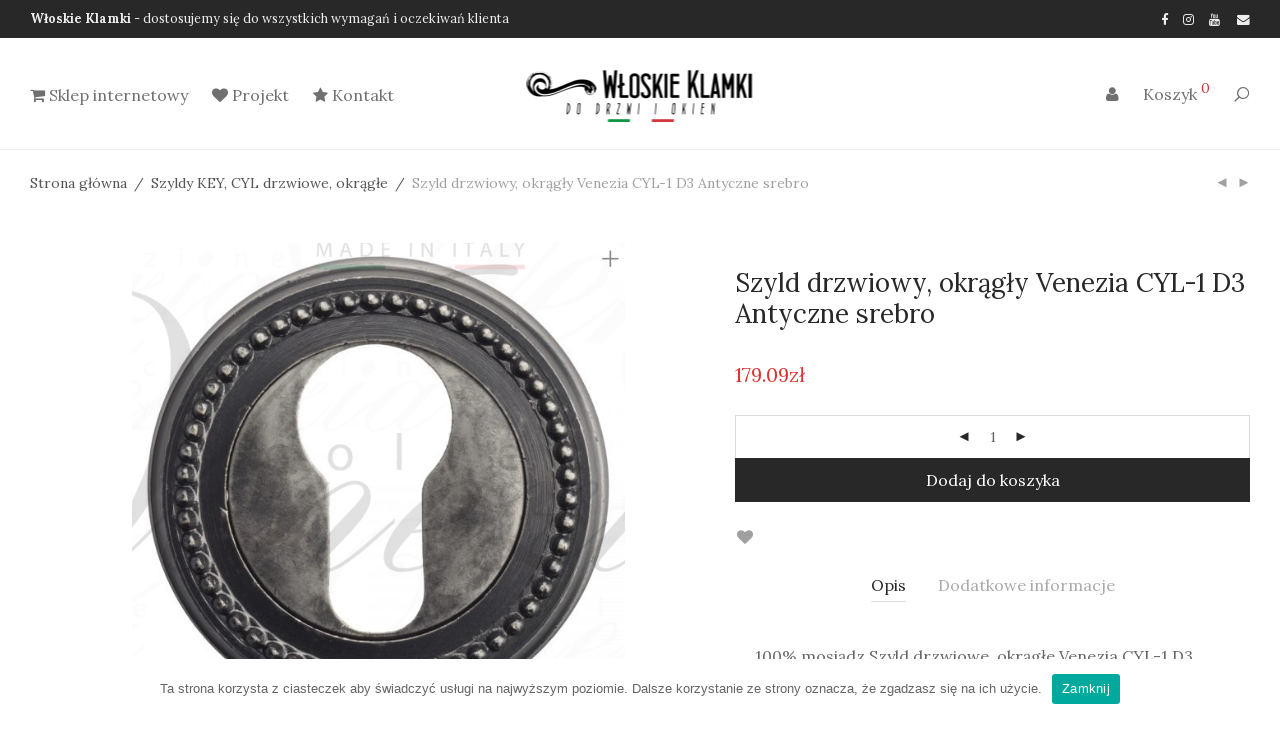

--- FILE ---
content_type: text/html; charset=UTF-8
request_url: https://wloskieklamki.pl/produkt/szyldy-key-cyl-drzwiowe-okragle/szyld-drzwiowe-okragle-venezia-cyl-1-d3-antyczne-srebro/
body_size: 18396
content:
<!DOCTYPE html>

<html lang="pl-PL" class=" footer-sticky-1">
    <head>
        <meta charset="UTF-8">
        <meta name="viewport" content="width=device-width, initial-scale=1.0, maximum-scale=1.0, user-scalable=no">
        
        <link rel="profile" href="https://gmpg.org/xfn/11">
		<link rel="pingback" href="https://wloskieklamki.pl/xmlrpc.php">
        	
		
	<!-- This site is optimized with the Yoast SEO plugin v14.4.1 - https://yoast.com/wordpress/plugins/seo/ -->
	<title>Szyld drzwiowy, okrągły Venezia CYL-1 D3 Antyczne srebro - wloskieklamki.pl</title>
	<meta name="robots" content="index, follow" />
	<meta name="googlebot" content="index, follow, max-snippet:-1, max-image-preview:large, max-video-preview:-1" />
	<meta name="bingbot" content="index, follow, max-snippet:-1, max-image-preview:large, max-video-preview:-1" />
	<link rel="canonical" href="https://wloskieklamki.pl/produkt/szyldy-key-cyl-drzwiowe-okragle/szyld-drzwiowe-okragle-venezia-cyl-1-d3-antyczne-srebro/" />
	<meta property="og:locale" content="pl_PL" />
	<meta property="og:type" content="article" />
	<meta property="og:title" content="Szyld drzwiowy, okrągły Venezia CYL-1 D3 Antyczne srebro - wloskieklamki.pl" />
	<meta property="og:description" content="100% mosiądz Szyld drzwiowe, okrągłe Venezia CYL-1 D3 Antyczne srebro" />
	<meta property="og:url" content="https://wloskieklamki.pl/produkt/szyldy-key-cyl-drzwiowe-okragle/szyld-drzwiowe-okragle-venezia-cyl-1-d3-antyczne-srebro/" />
	<meta property="og:site_name" content="Ekskluzywne, klasyczne włoskie klamki do drzwi i okien" />
	<meta property="article:publisher" content="https://www.facebook.com/wloskieklamki/" />
	<meta property="article:modified_time" content="2024-02-03T17:14:53+00:00" />
	<meta property="og:image" content="https://wloskieklamki.pl/assets/szyldy-key-cyl-drzwiowe-okragle/szyld-drzwiowe-okragle-venezia-cyl-1-d3-antyczne-srebro.jpg" />
	<meta property="og:image:width" content="1080" />
	<meta property="og:image:height" content="1080" />
	<meta name="twitter:card" content="summary" />
	<script type="application/ld+json" class="yoast-schema-graph">{"@context":"https://schema.org","@graph":[{"@type":"WebSite","@id":"https://wloskieklamki.pl/#website","url":"https://wloskieklamki.pl/","name":"Ekskluzywne, klasyczne w\u0142oskie klamki do drzwi i okien","description":"Klamki do drzwi Venezia Collezione \u2013 wyrazisty akcent, kt\u00f3ry nada wyj\u0105tkowego charakteru dowolnemu wn\u0119trzu!","potentialAction":[{"@type":"SearchAction","target":"https://wloskieklamki.pl/?s={search_term_string}","query-input":"required name=search_term_string"}],"inLanguage":"pl-PL"},{"@type":"ImageObject","@id":"https://wloskieklamki.pl/produkt/szyldy-key-cyl-drzwiowe-okragle/szyld-drzwiowe-okragle-venezia-cyl-1-d3-antyczne-srebro/#primaryimage","inLanguage":"pl-PL","url":"https://wloskieklamki.pl/assets/szyldy-key-cyl-drzwiowe-okragle/szyld-drzwiowe-okragle-venezia-cyl-1-d3-antyczne-srebro.jpg","width":1080,"height":1080},{"@type":"WebPage","@id":"https://wloskieklamki.pl/produkt/szyldy-key-cyl-drzwiowe-okragle/szyld-drzwiowe-okragle-venezia-cyl-1-d3-antyczne-srebro/#webpage","url":"https://wloskieklamki.pl/produkt/szyldy-key-cyl-drzwiowe-okragle/szyld-drzwiowe-okragle-venezia-cyl-1-d3-antyczne-srebro/","name":"Szyld drzwiowy, okr\u0105g\u0142y Venezia CYL-1 D3 Antyczne srebro - wloskieklamki.pl","isPartOf":{"@id":"https://wloskieklamki.pl/#website"},"primaryImageOfPage":{"@id":"https://wloskieklamki.pl/produkt/szyldy-key-cyl-drzwiowe-okragle/szyld-drzwiowe-okragle-venezia-cyl-1-d3-antyczne-srebro/#primaryimage"},"datePublished":"2017-01-12T14:42:06+00:00","dateModified":"2024-02-03T17:14:53+00:00","inLanguage":"pl-PL","potentialAction":[{"@type":"ReadAction","target":["https://wloskieklamki.pl/produkt/szyldy-key-cyl-drzwiowe-okragle/szyld-drzwiowe-okragle-venezia-cyl-1-d3-antyczne-srebro/"]}]}]}</script>
	<!-- / Yoast SEO plugin. -->


<link rel='dns-prefetch' href='//fonts.googleapis.com' />
<link rel='dns-prefetch' href='//s.w.org' />
		<script type="text/javascript">
			window._wpemojiSettings = {"baseUrl":"https:\/\/s.w.org\/images\/core\/emoji\/12.0.0-1\/72x72\/","ext":".png","svgUrl":"https:\/\/s.w.org\/images\/core\/emoji\/12.0.0-1\/svg\/","svgExt":".svg","source":{"concatemoji":"https:\/\/wloskieklamki.pl\/wp-includes\/js\/wp-emoji-release.min.js?ver=5.4.18"}};
			/*! This file is auto-generated */
			!function(e,a,t){var n,r,o,i=a.createElement("canvas"),p=i.getContext&&i.getContext("2d");function s(e,t){var a=String.fromCharCode;p.clearRect(0,0,i.width,i.height),p.fillText(a.apply(this,e),0,0);e=i.toDataURL();return p.clearRect(0,0,i.width,i.height),p.fillText(a.apply(this,t),0,0),e===i.toDataURL()}function c(e){var t=a.createElement("script");t.src=e,t.defer=t.type="text/javascript",a.getElementsByTagName("head")[0].appendChild(t)}for(o=Array("flag","emoji"),t.supports={everything:!0,everythingExceptFlag:!0},r=0;r<o.length;r++)t.supports[o[r]]=function(e){if(!p||!p.fillText)return!1;switch(p.textBaseline="top",p.font="600 32px Arial",e){case"flag":return s([127987,65039,8205,9895,65039],[127987,65039,8203,9895,65039])?!1:!s([55356,56826,55356,56819],[55356,56826,8203,55356,56819])&&!s([55356,57332,56128,56423,56128,56418,56128,56421,56128,56430,56128,56423,56128,56447],[55356,57332,8203,56128,56423,8203,56128,56418,8203,56128,56421,8203,56128,56430,8203,56128,56423,8203,56128,56447]);case"emoji":return!s([55357,56424,55356,57342,8205,55358,56605,8205,55357,56424,55356,57340],[55357,56424,55356,57342,8203,55358,56605,8203,55357,56424,55356,57340])}return!1}(o[r]),t.supports.everything=t.supports.everything&&t.supports[o[r]],"flag"!==o[r]&&(t.supports.everythingExceptFlag=t.supports.everythingExceptFlag&&t.supports[o[r]]);t.supports.everythingExceptFlag=t.supports.everythingExceptFlag&&!t.supports.flag,t.DOMReady=!1,t.readyCallback=function(){t.DOMReady=!0},t.supports.everything||(n=function(){t.readyCallback()},a.addEventListener?(a.addEventListener("DOMContentLoaded",n,!1),e.addEventListener("load",n,!1)):(e.attachEvent("onload",n),a.attachEvent("onreadystatechange",function(){"complete"===a.readyState&&t.readyCallback()})),(n=t.source||{}).concatemoji?c(n.concatemoji):n.wpemoji&&n.twemoji&&(c(n.twemoji),c(n.wpemoji)))}(window,document,window._wpemojiSettings);
		</script>
		<style type="text/css">
img.wp-smiley,
img.emoji {
	display: inline !important;
	border: none !important;
	box-shadow: none !important;
	height: 1em !important;
	width: 1em !important;
	margin: 0 .07em !important;
	vertical-align: -0.1em !important;
	background: none !important;
	padding: 0 !important;
}
</style>
	<link rel='stylesheet' id='wp-block-library-css'  href='https://wloskieklamki.pl/wp-includes/css/dist/block-library/style.min.css?ver=5.4.18' type='text/css' media='all' />
<link rel='stylesheet' id='wc-block-style-css'  href='https://wloskieklamki.pl/wp-content/plugins/woocommerce/packages/woocommerce-blocks/build/style.css?ver=2.5.16' type='text/css' media='all' />
<link rel='stylesheet' id='cookie-notice-front-css'  href='https://wloskieklamki.pl/wp-content/plugins/cookie-notice/css/front.min.css?ver=5.4.18' type='text/css' media='all' />
<link rel='stylesheet' id='photoswipe-css'  href='https://wloskieklamki.pl/wp-content/plugins/woocommerce/assets/css/photoswipe/photoswipe.min.css?ver=4.2.2' type='text/css' media='all' />
<link rel='stylesheet' id='photoswipe-default-skin-css'  href='https://wloskieklamki.pl/wp-content/plugins/woocommerce/assets/css/photoswipe/default-skin/default-skin.min.css?ver=4.2.2' type='text/css' media='all' />
<style id='woocommerce-inline-inline-css' type='text/css'>
.woocommerce form .form-row .required { visibility: visible; }
</style>
<link rel='stylesheet' id='nm-portfolio-css'  href='https://wloskieklamki.pl/wp-content/plugins/nm-portfolio/assets/css/nm-portfolio.css?ver=1.0.8' type='text/css' media='all' />
<link rel='stylesheet' id='normalize-css'  href='https://wloskieklamki.pl/wp-content/themes/savoy/assets/css/third-party/normalize.css?ver=3.0.2' type='text/css' media='all' />
<link rel='stylesheet' id='slick-slider-css'  href='https://wloskieklamki.pl/wp-content/themes/savoy/assets/css/third-party/slick.css?ver=1.5.5' type='text/css' media='all' />
<link rel='stylesheet' id='slick-slider-theme-css'  href='https://wloskieklamki.pl/wp-content/themes/savoy/assets/css/third-party/slick-theme.css?ver=1.5.5' type='text/css' media='all' />
<link rel='stylesheet' id='magnific-popup-css'  href='https://wloskieklamki.pl/wp-content/themes/savoy/assets/css/third-party/magnific-popup.css?ver=0.9.7' type='text/css' media='all' />
<link rel='stylesheet' id='font-awesome-css'  href='https://wloskieklamki.pl/wp-content/plugins/js_composer/assets/lib/bower/font-awesome/css/font-awesome.min.css?ver=5.7' type='text/css' media='all' />
<link rel='stylesheet' id='nm-grid-css'  href='https://wloskieklamki.pl/wp-content/themes/savoy/assets/css/grid.css?ver=2.1.1' type='text/css' media='all' />
<link rel='stylesheet' id='selectod-css'  href='https://wloskieklamki.pl/wp-content/themes/savoy/assets/css/third-party/selectod.css?ver=3.8.1' type='text/css' media='all' />
<link rel='stylesheet' id='nm-shop-css'  href='https://wloskieklamki.pl/wp-content/themes/savoy/assets/css/shop.css?ver=2.1.1' type='text/css' media='all' />
<link rel='stylesheet' id='nm-icons-css'  href='https://wloskieklamki.pl/wp-content/themes/savoy/assets/css/font-icons/theme-icons/theme-icons.css?ver=2.1.1' type='text/css' media='all' />
<link rel='stylesheet' id='nm-core-css'  href='https://wloskieklamki.pl/wp-content/themes/savoy/style.css?ver=2.1.1' type='text/css' media='all' />
<link rel='stylesheet' id='nm-elements-css'  href='https://wloskieklamki.pl/wp-content/themes/savoy/assets/css/elements.css?ver=2.1.1' type='text/css' media='all' />
<link rel='stylesheet' id='redux-google-fonts-nm_theme_options-css'  href='https://fonts.googleapis.com/css?family=Lora%3A400%2C700%2C400italic%2C700italic&#038;ver=1768486601' type='text/css' media='all' />
<link rel='stylesheet' id='nm-child-theme-css'  href='https://wloskieklamki.pl/wp-content/themes/savoy-child/style.css?ver=5.4.18' type='text/css' media='all' />
<script>if (document.location.protocol != "https:") {document.location = document.URL.replace(/^http:/i, "https:");}</script><script type='text/javascript' src='https://wloskieklamki.pl/wp-includes/js/jquery/jquery.js?ver=1.12.4-wp'></script>
<script type='text/javascript' src='https://wloskieklamki.pl/wp-includes/js/jquery/jquery-migrate.min.js?ver=1.4.1'></script>
<script type='text/javascript'>
/* <![CDATA[ */
var cnArgs = {"ajaxUrl":"https:\/\/wloskieklamki.pl\/wp-admin\/admin-ajax.php","nonce":"bc4f70950f","hideEffect":"fade","position":"bottom","onScroll":"0","onScrollOffset":"100","onClick":"0","cookieName":"cookie_notice_accepted","cookieTime":"2592000","cookieTimeRejected":"2592000","cookiePath":"\/","cookieDomain":"","redirection":"0","cache":"0","refuse":"0","revokeCookies":"0","revokeCookiesOpt":"automatic","secure":"1","coronabarActive":"0"};
/* ]]> */
</script>
<script type='text/javascript' src='https://wloskieklamki.pl/wp-content/plugins/cookie-notice/js/front.min.js?ver=1.3.2'></script>
<script type='text/javascript' src='https://wloskieklamki.pl/wp-content/themes/savoy-child/scripts/scripts.js?ver=5.4.18'></script>
<link rel='https://api.w.org/' href='https://wloskieklamki.pl/wp-json/' />
<link rel="alternate" type="application/json+oembed" href="https://wloskieklamki.pl/wp-json/oembed/1.0/embed?url=https%3A%2F%2Fwloskieklamki.pl%2Fprodukt%2Fszyldy-key-cyl-drzwiowe-okragle%2Fszyld-drzwiowe-okragle-venezia-cyl-1-d3-antyczne-srebro%2F" />
<link rel="alternate" type="text/xml+oembed" href="https://wloskieklamki.pl/wp-json/oembed/1.0/embed?url=https%3A%2F%2Fwloskieklamki.pl%2Fprodukt%2Fszyldy-key-cyl-drzwiowe-okragle%2Fszyld-drzwiowe-okragle-venezia-cyl-1-d3-antyczne-srebro%2F&#038;format=xml" />
	<!-- Global site tag (gtag.js) - Google Analytics 
	<script async src="https://www.googletagmanager.com/gtag/js?id=UA-97451141-1"></script>
	<script>
	  window.dataLayer = window.dataLayer || [];
	  function gtag(){dataLayer.push(arguments);}
	  gtag('js', new Date());

	  gtag('config', 'UA-97451141-1');
	  
	  gtag('config', 'AW-854532300');
	</script>
	-->
	
	
	<!-- Google tag (gtag.js) -->
	<script async src="https://www.googletagmanager.com/gtag/js?id=G-60JLT8PG9L"></script>
	<script>
	  window.dataLayer = window.dataLayer || [];
	  function gtag(){dataLayer.push(arguments);}
	  gtag('js', new Date());

	  gtag('config', 'G-60JLT8PG9L');
	</script>

	
    	<!-- Event snippet for wloskieklamki.pl conversion page -->
	<script>
	  gtag('event', 'conversion', {'send_to': 'AW-854532300/4LVWCKXSu3AQzMG8lwM'});
	</script>

    	<noscript><style>.woocommerce-product-gallery{ opacity: 1 !important; }</style></noscript>
	<!--[if lte IE 9]><link rel="stylesheet" type="text/css" href="https://wloskieklamki.pl/wp-content/plugins/js_composer/assets/css/vc_lte_ie9.min.css" media="screen"><![endif]--><link rel="icon" href="https://wloskieklamki.pl/assets/cropped-logo-512x512-32x32.jpg" sizes="32x32" />
<link rel="icon" href="https://wloskieklamki.pl/assets/cropped-logo-512x512-192x192.jpg" sizes="192x192" />
<link rel="apple-touch-icon" href="https://wloskieklamki.pl/assets/cropped-logo-512x512-180x180.jpg" />
<meta name="msapplication-TileImage" content="https://wloskieklamki.pl/assets/cropped-logo-512x512-270x270.jpg" />
<style type="text/css" class="nm-custom-styles">body{font-family:Lora,sans-serif;}.vc_tta.vc_tta-accordion .vc_tta-panel-title > a,.vc_tta.vc_general .vc_tta-tab > a,.nm-team-member-content h2,.nm-post-slider-content h3,.vc_pie_chart .wpb_pie_chart_heading,.wpb_content_element .wpb_tour_tabs_wrapper .wpb_tabs_nav a,.wpb_content_element .wpb_accordion_header a,.woocommerce-order-details .order_details tfoot tr:last-child th,.woocommerce-order-details .order_details tfoot tr:last-child td,#order_review .shop_table tfoot .order-total,#order_review .shop_table tfoot .order-total,.cart-collaterals .shop_table tr.order-total,.shop_table.cart .nm-product-details a,#nm-shop-sidebar-popup #nm-shop-search input,.nm-shop-categories li a,.nm-shop-filter-menu li a,.woocommerce-message,.woocommerce-info,.woocommerce-error,blockquote,.commentlist .comment .comment-text .meta strong,.nm-related-posts-content h3,.nm-blog-no-results h1,.nm-term-description,.nm-blog-categories-list li a,.nm-blog-categories-toggle li a,.nm-blog-heading h1,#nm-mobile-menu .nm-mobile-menu-top .nm-mobile-menu-item-search input{font-size:18px;}@media all and (max-width:768px){.vc_toggle_title h3{font-size:18px;}}@media all and (max-width:400px){#nm-shop-search input{font-size:18px;}}.add_to_cart_inline .add_to_cart_button,.add_to_cart_inline .amount,.nm-product-category-text > a,.nm-testimonial-description,.nm-feature h3,.nm_btn,.vc_toggle_content,.nm-message-box,.wpb_text_column,#nm-wishlist-table ul li.title .woocommerce-loop-product__title,.nm-order-track-top p,.customer_details h3,.woocommerce-order-details .order_details tbody,.woocommerce-MyAccount-content .shop_table tr th,.woocommerce-MyAccount-navigation ul li a,.nm-MyAccount-user-info .nm-username,.nm-MyAccount-dashboard,.nm-myaccount-lost-reset-password h2,.nm-login-form-divider span,.woocommerce-thankyou-order-details li strong,.woocommerce-order-received h3,#order_review .shop_table tbody .product-name,.woocommerce-checkout .nm-coupon-popup-wrap .nm-shop-notice,.nm-checkout-login-coupon .nm-shop-notice,.shop_table.cart .nm-product-quantity-pricing .product-subtotal,.shop_table.cart .product-quantity,.shop_attributes tr th,.shop_attributes tr td,#tab-description,.woocommerce-tabs .tabs li a,.woocommerce-product-details__short-description,.nm-shop-no-products h3,.nm-infload-controls a,#nm-shop-browse-wrap .term-description,.list_nosep .nm-shop-categories .nm-shop-sub-categories li a,.nm-shop-taxonomy-text .term-description,.nm-shop-loop-details h3,.woocommerce-loop-category__title,.nm-page-not-found a,div.wpcf7-response-output,.wpcf7 .wpcf7-form-control,.widget_search button,.widget_product_search #searchsubmit,#wp-calendar caption,.widget .nm-widget-title,.post .entry-content,.comment-form p label,.no-comments,.commentlist .pingback p,.commentlist .trackback p,.commentlist .comment .comment-text .description,.nm-search-results .nm-post-content,.post-password-form > p:first-child,.nm-post-pagination a span,.nm-post-pagination a span.subtitle,.nm-blog-list .nm-post-content,.nm-blog-grid .nm-post-content,.nm-blog-classic .nm-post-content,.nm-blog-pagination a,.nm-blog-categories-list.columns li a,.page-numbers li a,.page-numbers li span,#nm-widget-panel .total,#nm-widget-panel .nm-cart-panel-item-price .amount,#nm-widget-panel .quantity .qty,#nm-widget-panel .nm-cart-panel-quantity-pricing > span.quantity,#nm-widget-panel .product-quantity,.nm-cart-panel-product-title,#nm-widget-panel .product_list_widget .empty,#nm-cart-panel-loader h5,.nm-widget-panel-header,.nm-menu li a,.button,input[type=submit]{font-size:16px;}@media all and (max-width:991px){#nm-shop-sidebar .widget .nm-widget-title,.nm-shop-categories li a{font-size:16px;}}@media all and (max-width:768px){.vc_tta.vc_tta-accordion .vc_tta-panel-title > a,.vc_tta.vc_tta-tabs.vc_tta-tabs-position-left .vc_tta-tab > a,.vc_tta.vc_tta-tabs.vc_tta-tabs-position-top .vc_tta-tab > a,.wpb_content_element .wpb_tour_tabs_wrapper .wpb_tabs_nav a,.wpb_content_element .wpb_accordion_header a,.nm-term-description{font-size:16px;}}@media all and (max-width:550px){.shop_table.cart .nm-product-details a,.nm-shop-notice,.nm-related-posts-content h3{font-size:16px;}}@media all and (max-width:400px){.nm-product-category-text .nm-product-category-heading,.nm-team-member-content h2,#nm-wishlist-empty h1,.cart-empty,.nm-shop-filter-menu li a,.nm-blog-categories-list li a{font-size:16px;}}.vc_progress_bar .vc_single_bar .vc_label,.woocommerce-tabs .tabs li a span,.product .summary .group_table .price del,.product .summary .group_table .price ins,.product .summary .group_table .price del .amount,.product .summary .group_table .price .amount,.group_table .label,.group_table .price,.product .summary .price del .amount,#nm-shop-sidebar-popup-reset-button,#nm-shop-sidebar-popup .nm-shop-sidebar .widget:last-child .nm-widget-title,#nm-shop-sidebar-popup .nm-shop-sidebar .widget .nm-widget-title,.nm-shop-filter-menu li a i,.woocommerce-loop-category__title .count,span.wpcf7-not-valid-tip,.widget_rss ul li .rss-date,.wp-caption-text,.comment-respond h3 #cancel-comment-reply-link,.nm-blog-categories-toggle li .count,.nm-menu li.nm-menu-offscreen .nm-menu-cart-count,.nm-menu-cart .count,.nm-menu ul.sub-menu li a,body{font-size:14px;}@media all and (max-width:768px){.wpcf7 .wpcf7-form-control{font-size:14px;}}@media all and (max-width:400px){.nm-blog-grid .nm-post-content,.header-mobile-default .nm-menu li a{font-size:14px;}}#nm-wishlist-table .nm-variations-list,.widget_price_filter .price_slider_amount .button,.widget_price_filter .price_slider_amount,.nm-MyAccount-user-info .nm-logout-button.border,#order_review .place-order noscript,#payment .payment_methods li .payment_box,#order_review .shop_table tfoot .woocommerce-remove-coupon,.cart-collaterals .shop_table tr.cart-discount td a,#nm-shop-sidebar-popup #nm-shop-search-notice,.wc-item-meta,.variation,.woocommerce-password-hint,.woocommerce-password-strength,.nm-validation-inline-notices .form-row.woocommerce-invalid-required-field:after{font-size:12px;}body{font-weight:normal;}h1, .h1-size {font-weight:normal;}h2, .h2-size{font-weight:normal;}h3, .h3-size{font-weight:normal;}h4, .h4-size,h5, .h5-size,h6, .h6-size{font-weight:normal;}.widget ul li a,body{color:#666666;}h1, h2, h3, h4, h5, h6{color:#282828;}a,a.dark:hover,a.gray:hover,a.invert-color:hover,.nm-highlight-text,.nm-highlight-text h1,.nm-highlight-text h2,.nm-highlight-text h3,.nm-highlight-text h4,.nm-highlight-text h5,.nm-highlight-text h6,.nm-highlight-text p,.nm-menu-cart a .count,.nm-menu li.nm-menu-offscreen .nm-menu-cart-count,#nm-mobile-menu .nm-mobile-menu-cart a .count,.page-numbers li span.current,.nm-blog .sticky .nm-post-thumbnail:before,.nm-blog .category-sticky .nm-post-thumbnail:before,.nm-blog-categories ul li.current-cat a,.commentlist .comment .comment-text .meta time,.widget ul li.active,.widget ul li a:hover,.widget ul li a:focus,.widget ul li a.active,#wp-calendar tbody td a,.nm-banner-text .nm-banner-link:hover,.nm-banner.text-color-light .nm-banner-text .nm-banner-link:hover,.nm-portfolio-categories li.current a,.add_to_cart_inline ins,.woocommerce-breadcrumb a:hover,.products .price ins,.products .price ins .amount,.no-touch .nm-shop-loop-actions > a:hover,.nm-shop-menu ul li a:hover,.nm-shop-menu ul li.current-cat a,.nm-shop-menu ul li.active a,.nm-shop-heading span,.nm-single-product-menu a:hover,.woocommerce-product-gallery__trigger:hover,.woocommerce-product-gallery .flex-direction-nav a:hover,.product-summary .price .amount,.product-summary .price ins,.product .summary .price .amount,.nm-product-wishlist-button-wrap a.added:active,.nm-product-wishlist-button-wrap a.added:focus,.nm-product-wishlist-button-wrap a.added:hover,.nm-product-wishlist-button-wrap a.added,.woocommerce-tabs .tabs li a span,#review_form .comment-form-rating .stars:hover a,#review_form .comment-form-rating .stars.has-active a,.product_meta a:hover,.star-rating span:before,.nm-order-view .commentlist li .comment-text .meta,.nm_widget_price_filter ul li.current,.widget_product_categories ul li.current-cat > a,.widget_layered_nav ul li.chosen a,.widget_layered_nav_filters ul li.chosen a,.product_list_widget li ins .amount,.woocommerce.widget_rating_filter .wc-layered-nav-rating.chosen > a,.nm-wishlist-button.added:active,.nm-wishlist-button.added:focus,.nm-wishlist-button.added:hover,.nm-wishlist-button.added,#nm-wishlist-empty .note i,.slick-prev:not(.slick-disabled):hover, .slick-next:not(.slick-disabled):hover,.pswp__button:hover{color:#dd3333;}.nm-blog-categories ul li.current-cat a,.nm-portfolio-categories li.current a,.woocommerce-product-gallery.pagination-enabled .flex-control-thumbs li img.flex-active,.widget_layered_nav ul li.chosen a,.widget_layered_nav_filters ul li.chosen a,.slick-dots li.slick-active button{border-color:#dd3333;}.blockUI.blockOverlay:after,.nm-loader:after,.nm-image-overlay:before,.nm-image-overlay:after,.gallery-icon:before,.gallery-icon:after,.widget_tag_cloud a:hover,.widget_product_tag_cloud a:hover,.nm-page-not-found-icon:before,.nm-page-not-found-icon:after,.demo_store{background:#dd3333;}@media all and (max-width:400px){.slick-dots li.slick-active button,.woocommerce-product-gallery.pagination-enabled .flex-control-thumbs li img.flex-active{background:#dd3333;}}.button,input[type=submit],.widget_tag_cloud a, .widget_product_tag_cloud a,.add_to_cart_inline .add_to_cart_button,#nm-shop-sidebar-popup-button{color:#ffffff;background-color:#282828;}.button:hover,input[type=submit]:hover{color:#ffffff;}.product-summary .quantity .nm-qty-minus,.product-summary .quantity .nm-qty-plus{color:#282828;}.nm-page-wrap{background-color:#ffffff;}.nm-top-bar{background:#282828;}.nm-top-bar .nm-top-bar-text,.nm-top-bar .nm-top-bar-text a,.nm-top-bar .nm-menu > li > a,.nm-top-bar-social li i{color:#eeeeee;}.nm-header-placeholder{height:111px;}.nm-header{line-height:55px;padding-top:28px;padding-bottom:28px;background:#ffffff;}.home .nm-header{background:#ffffff;}.header-search-open .nm-header,.mobile-menu-open .nm-header{background:#ffffff !important;}.header-on-scroll .nm-header,.home.header-transparency.header-on-scroll .nm-header{background:#ffffff;}.header-on-scroll .nm-header:not(.static-on-scroll){padding-top:10px;padding-bottom:10px;}.nm-header.stacked .nm-header-logo,.nm-header.stacked-centered .nm-header-logo{padding-bottom:0px;}.nm-header-logo img{height:55px;}@media all and (max-width:991px){.nm-header-placeholder{height:75px;}.nm-header{line-height:55px;padding-top:10px;padding-bottom:10px;}.nm-header.stacked .nm-header-logo,.nm-header.stacked-centered .nm-header-logo{padding-bottom:0px;}.nm-header-logo img{height:55px;}}@media all and (max-width:400px){.nm-header-placeholder{height:75px;}.nm-header{line-height:55px;}.nm-header-logo img{height:55px;}}.nm-menu li a{color:#707070;}.nm-menu li a:hover{color:#282828;}.header-transparency-light:not(.header-on-scroll):not(.mobile-menu-open) #nm-main-menu-ul > li > a,.header-transparency-light:not(.header-on-scroll):not(.mobile-menu-open) #nm-right-menu-ul > li > a{color:#ffffff;}.header-transparency-dark:not(.header-on-scroll):not(.mobile-menu-open) #nm-main-menu-ul > li > a,.header-transparency-dark:not(.header-on-scroll):not(.mobile-menu-open) #nm-right-menu-ul > li > a{color:#282828;}.header-transparency-light:not(.header-on-scroll):not(.mobile-menu-open) #nm-main-menu-ul > li > a:hover,.header-transparency-light:not(.header-on-scroll):not(.mobile-menu-open) #nm-right-menu-ul > li > a:hover{color:#dcdcdc;}.header-transparency-dark:not(.header-on-scroll):not(.mobile-menu-open) #nm-main-menu-ul > li > a:hover,.header-transparency-dark:not(.header-on-scroll):not(.mobile-menu-open) #nm-right-menu-ul > li > a:hover{color:#707070;}.nm-menu ul.sub-menu{background:#eeeeee;}.nm-menu ul.sub-menu li a{color:#666666;}.nm-menu ul.sub-menu li a:hover,.nm-menu ul.sub-menu li a .label,.nm-menu .megamenu > ul > li > a{color:#000000;}.nm-menu-icon span{background:#707070;}.header-transparency-light:not(.header-on-scroll):not(.mobile-menu-open) .nm-menu-icon span{background:#ffffff;}.header-transparency-dark:not(.header-on-scroll):not(.mobile-menu-open) .nm-menu-icon span{background:#282828;}#nm-mobile-menu{ background:#ffffff;}#nm-mobile-menu li{border-bottom-color:#eeeeee;}#nm-mobile-menu a,#nm-mobile-menu ul li .nm-menu-toggle,#nm-mobile-menu .nm-mobile-menu-top .nm-mobile-menu-item-search input,#nm-mobile-menu .nm-mobile-menu-top .nm-mobile-menu-item-search span{color:#555555;}.no-touch #nm-mobile-menu a:hover,#nm-mobile-menu ul li.active > a,#nm-mobile-menu ul > li.active > .nm-menu-toggle:before,#nm-mobile-menu a .label{color:#282828;}#nm-mobile-menu ul ul{border-top-color:#eeeeee;}#nm-shop-search.nm-header-search{top:28px;}.nm-footer-widgets{background-color:#ffffff;}.nm-footer-widgets,.nm-footer-widgets .widget ul li a,.nm-footer-widgets a{color:#666666;}.nm-footer-widgets .widget .nm-widget-title{color:#282828;}.nm-footer-widgets .widget ul li a:hover,.nm-footer-widgets a:hover{color:#dd3333;}.nm-footer-widgets .widget_tag_cloud a:hover,.nm-footer-widgets .widget_product_tag_cloud a:hover{background:#dd3333;}.nm-footer-bar{color:#aaaaaa;}.nm-footer-bar-inner{background-color:#282828;}.nm-footer-bar a{color:#aaaaaa;}.nm-footer-bar a:hover,.nm-footer-bar-social li i{color:#eeeeee;}.nm-footer-bar .menu > li{border-bottom-color:#3a3a3a;}#nm-shop-taxonomy-header.has-image{height:370px;}.nm-shop-taxonomy-text-col{max-width:none;}.nm-shop-taxonomy-text h1{color:#282828;}.nm-shop-taxonomy-text .term-description{color:#777777;}@media all and (max-width:991px){#nm-shop-taxonomy-header.has-image{height:370px;}}@media all and (max-width:768px){#nm-shop-taxonomy-header.has-image{height:210px;}} .nm-shop-widget-scroll{height:145px;}.onsale{color:#373737;background:#ffffff;}#nm-shop-products-overlay{background:#ffffff;}.has-bg-color .nm-single-product-bg{background:#ffffff;}.nm-featured-video-icon{color:#282828;background:#ffffff;}@media all and (max-width:1080px){.woocommerce-product-gallery__wrapper{max-width:500px;}.has-bg-color .woocommerce-product-gallery {background:#ffffff;}}@media all and (max-width:1080px){.woocommerce-product-gallery.pagination-enabled .flex-control-thumbs{background-color:#ffffff;}}</style>
<style type="text/css" class="nm-translation-styles">.products li.outofstock .nm-shop-loop-thumbnail > a:after{content:"Brak w magazynie";}.nm-validation-inline-notices .form-row.woocommerce-invalid-required-field:after{content:"Pole wymagane.";}</style>
<noscript><style type="text/css"> .wpb_animate_when_almost_visible { opacity: 1; }</style></noscript>    </head>
    
	<body data-rsssl=1 class="product-template-default single single-product postid-646  nm-page-load-transition-0 nm-preload has-top-bar header-fixed header-mobile-default header-border-1 widget-panel-light theme-savoy cookies-not-set woocommerce woocommerce-page woocommerce-no-js wpb-js-composer js-comp-ver-5.7 vc_responsive">
                
        <div class="nm-page-overflow">
            <div class="nm-page-wrap">
                <div id="nm-top-bar" class="nm-top-bar">
    <div class="nm-row">
        <div class="nm-top-bar-left col-xs-8">
            
            <div class="nm-top-bar-text">
                <b>Włoskie Klamki</b> - dostosujemy się do wszystkich wymagań i oczekiwań klienta            </div>
        </div>

        <div class="nm-top-bar-right col-xs-4">
            
            <ul class="nm-top-bar-social"><li><a href="https://www.facebook.com/wloskieklamki/" target="_blank" title="Facebook" rel="nofollow"><i class="nm-font nm-font-facebook"></i></a></li><li><a href="https://www.instagram.com/wloskieklamki/" target="_blank" title="Instagram" rel="nofollow"><i class="nm-font nm-font-instagram"></i></a></li><li><a href="https://goo.gl/WGLSG8" target="_blank" title="YouTube" rel="nofollow"><i class="nm-font nm-font-youtube"></i></a></li><li><a href="mailto:info@wloskieklamki.pl" target="_blank" title="Email" rel="nofollow"><i class="nm-font nm-font-envelope"></i></a></li></ul>
                    </div>
    </div>                
</div>                            
                <div class="nm-page-wrap-inner">
                    <div id="nm-header-placeholder" class="nm-header-placeholder"></div>

<header id="nm-header" class="nm-header centered resize-on-scroll clear">
        <div class="nm-header-inner">
        <div class="nm-row">
        
    <div class="nm-header-logo">
    <a href="https://wloskieklamki.pl/">
        <img src="https://wloskieklamki.pl/assets/logo-470x110-2.png" class="nm-logo" alt="Ekskluzywne, klasyczne włoskie klamki do drzwi i okien">
            </a>
</div>
    <div class="nm-main-menu-wrap col-xs-6">
                <nav class="nm-main-menu">
            <ul id="nm-main-menu-ul" class="nm-menu">
                <li class="nm-menu-offscreen menu-item">
                    <span class="nm-menu-cart-count count nm-count-zero">0</span>                    <a href="#" id="nm-mobile-menu-button" class="clicked">
                        <div class="nm-menu-icon">
                            <span class="line-1"></span><span class="line-2"></span><span class="line-3"></span>
                        </div>
                    </a>
                </li>
                <li id="menu-item-13" class="megamenu col-3 menu-item menu-item-type-post_type menu-item-object-page menu-item-has-children current_page_parent menu-item-13"><a title="Sklep internetowy" href="https://wloskieklamki.pl/sklep/"><i class="fa fa-shopping-cart"></i> Sklep internetowy</a>
<ul class="sub-menu">
	<li id="menu-item-6371" class="menu-item menu-item-type-custom menu-item-object-custom menu-item-has-children menu-item-6371"><a href="#">Kategorie produktów</a>
	<ul class="sub-menu">
		<li id="menu-item-7284" class="cat-icon modern menu-item menu-item-type-custom menu-item-object-custom menu-item-7284"><a href="https://wloskieklamki.pl/sklep/nowoczesne-klamki-do-drzwi/">Nowoczesne klamki do drzwi</a></li>
		<li id="menu-item-6374" class="cat-icon klamki-z-krotkim-okraglym-szyldem menu-item menu-item-type-custom menu-item-object-custom menu-item-6374"><a href="https://wloskieklamki.pl/sklep/klamki-do-drzwi/klamki-z-krotkim-okraglym-szyldem/">Klamki z krótkim, okrągłym szyldem</a></li>
		<li id="menu-item-6375" class="cat-icon szyldy-wc-drzwiowe-okragle menu-item menu-item-type-custom menu-item-object-custom menu-item-6375"><a href="https://wloskieklamki.pl/sklep/szyldy-wc-drzwiowe-okragle/">Szyldy WC drzwiowe, okrągłe</a></li>
		<li id="menu-item-6380" class="cat-icon szyldy-key-cyl-drzwiowe-okragle menu-item menu-item-type-custom menu-item-object-custom menu-item-6380"><a href="https://wloskieklamki.pl/sklep/szyldy-key-cyl-drzwiowe-okragle/">Szyldy KEY, CYL drzwiowe, okrągłe</a></li>
		<li id="menu-item-6376" class="cat-icon klamki-do-okien menu-item menu-item-type-custom menu-item-object-custom menu-item-6376"><a href="https://wloskieklamki.pl/sklep/klamki-do-okien/">Klamki do okien</a></li>
		<li id="menu-item-6382" class="cat-icon pochwyty-do-drzwi menu-item menu-item-type-custom menu-item-object-custom menu-item-6382"><a href="https://wloskieklamki.pl/sklep/klamki-do-drzwi/pochwyty-do-drzwi/">Pochwyty do drzwi</a></li>
		<li id="menu-item-6475" class="cat-icon uchwyty-do-drzwi-przesuwnych menu-item menu-item-type-custom menu-item-object-custom menu-item-6475"><a href="https://wloskieklamki.pl/sklep/klamki-do-drzwi/uchwyty-do-drzwi-przesuwnych/">Uchwyty do drzwi przesuwnych</a></li>
		<li id="menu-item-6383" class="cat-icon odboj-drzwiowy menu-item menu-item-type-custom menu-item-object-custom menu-item-6383"><a href="https://wloskieklamki.pl/sklep/odboj-drzwiowy/">Odbój drzwiowy</a></li>
		<li id="menu-item-7186" class="cat-icon ograniczniki-do-drzwi-magnetyczne menu-item menu-item-type-custom menu-item-object-custom menu-item-7186"><a href="https://wloskieklamki.pl/sklep/odboj-drzwiowy/ograniczniki-do-drzwi-magnetyczne/">Ograniczniki do drzwi magnetyczne Fantom</a></li>
	</ul>
</li>
	<li id="menu-item-6386" class="menu-item menu-item-type-custom menu-item-object-custom menu-item-has-children menu-item-6386"><a href="#"> </a>
	<ul class="sub-menu">
		<li id="menu-item-6373" class="cat-icon klamki-z-dlugim-szyldem menu-item menu-item-type-custom menu-item-object-custom menu-item-6373"><a href="https://wloskieklamki.pl/sklep/klamki-do-drzwi/klamki-z-dlugim-szyldem/">Klamki z długim szyldem</a></li>
		<li id="menu-item-6378" class="cat-icon klamki-z-dlugim-szyldem menu-item menu-item-type-custom menu-item-object-custom menu-item-6378"><a href="https://wloskieklamki.pl/sklep/klamki-do-drzwi/klamki-z-dlugim-szyldem-cyl/">Klamki z długim szyldem CYL/KEY</a></li>
		<li id="menu-item-6381" class="cat-icon klamki-z-dlugim-szyldem-wc menu-item menu-item-type-custom menu-item-object-custom menu-item-6381"><a href="https://wloskieklamki.pl/sklep/klamki-do-drzwi/klamki-z-dlugim-szyldem-wc/">Klamki z długim szyldem WC</a></li>
		<li id="menu-item-6536" class="cat-icon galki-do-drzwi menu-item menu-item-type-custom menu-item-object-custom menu-item-6536"><a href="https://wloskieklamki.pl/sklep/klamki-do-drzwi/galki-do-drzwi/">Gałki do drzwi</a></li>
		<li id="menu-item-6384" class="cat-icon kolatki-do-drzwi menu-item menu-item-type-custom menu-item-object-custom menu-item-6384"><a href="https://wloskieklamki.pl/sklep/kolatki-do-drzwi/">Kołatki do drzwi</a></li>
		<li id="menu-item-6385" class="cat-icon zawias-wahadlowy menu-item menu-item-type-custom menu-item-object-custom menu-item-6385"><a href="https://wloskieklamki.pl/sklep/zawias-wahadlowy/">Zawias wahadłowy</a></li>
		<li id="menu-item-6410" class="cat-icon oslonki-na-zawiasy menu-item menu-item-type-custom menu-item-object-custom menu-item-6410"><a href="https://wloskieklamki.pl/sklep/oslonki-na-zawiasy/">Osłonki na zawiasy</a></li>
		<li id="menu-item-7069" class="cat-icon zamki menu-item menu-item-type-custom menu-item-object-custom menu-item-7069"><a href="https://wloskieklamki.pl/sklep/zamki/">Włoskie zamki AGB</a></li>
	</ul>
</li>
	<li id="menu-item-6372" class="menu-item menu-item-type-custom menu-item-object-custom menu-item-has-children menu-item-6372"><a href="#">Sklep</a>
	<ul class="sub-menu">
		<li id="menu-item-6332" class="menu-item menu-item-type-post_type menu-item-object-page menu-item-6332"><a href="https://wloskieklamki.pl/obserwowane-oferty/">Obserwowane oferty (Wishlist)</a></li>
		<li id="menu-item-3697" class="menu-item menu-item-type-custom menu-item-object-custom menu-item-3697"><a target="_blank" rel="noopener noreferrer" href="https://www.facebook.com/pg/wloskieklamki/photos/">Galeria</a></li>
		<li id="menu-item-7128" class="menu-item menu-item-type-post_type menu-item-object-page menu-item-7128"><a href="https://wloskieklamki.pl/wysylka/">Wysylka</a></li>
		<li id="menu-item-3608" class="menu-item menu-item-type-post_type menu-item-object-page menu-item-3608"><a href="https://wloskieklamki.pl/regulamin-sklepu/">REGULAMIN SKLEPU INTERNETOWEGO</a></li>
		<li id="menu-item-7127" class="menu-item menu-item-type-post_type menu-item-object-page menu-item-7127"><a href="https://wloskieklamki.pl/reklamacje-zwroty-wymiany/">REKLAMACJE, ZWROTY, WYMIANY</a></li>
		<li id="menu-item-7129" class="menu-item menu-item-type-post_type menu-item-object-page menu-item-privacy-policy menu-item-7129"><a href="https://wloskieklamki.pl/polityka-prywatnosci/">POLITYKA PRYWATNOŚCI I COOKIES</a></li>
	</ul>
</li>
</ul>
</li>
<li id="menu-item-3544" class="menu-item menu-item-type-custom menu-item-object-custom menu-item-has-children menu-item-3544"><a title=" Projekt Venezia Collezione" href="#"><i class="fa fa-heart"></i> Projekt</a>
<ul class="sub-menu">
	<li id="menu-item-3550" class="menu-item menu-item-type-post_type menu-item-object-page menu-item-3550"><a href="https://wloskieklamki.pl/wloskie-wzornictwo/">Włoskie wzornictwo</a></li>
	<li id="menu-item-3549" class="menu-item menu-item-type-post_type menu-item-object-page menu-item-3549"><a title="Klamki do drzwi jako element wystroju wnętrza" href="https://wloskieklamki.pl/klamki-do-drzwi-jako-element-wystroju-wnetrza/">Klamki do drzwi</a></li>
	<li id="menu-item-3545" class="menu-item menu-item-type-post_type menu-item-object-page menu-item-3545"><a href="https://wloskieklamki.pl/klamki-do-drzwi-zewnetrznych/">Klamki do drzwi zewnętrznych</a></li>
	<li id="menu-item-3546" class="menu-item menu-item-type-post_type menu-item-object-page menu-item-3546"><a href="https://wloskieklamki.pl/klamki-do-drzwi-wewnetrznych/">Klamki do drzwi wewnętrznych</a></li>
	<li id="menu-item-3547" class="menu-item menu-item-type-post_type menu-item-object-page menu-item-3547"><a href="https://wloskieklamki.pl/klamki-do-drzwi-lazienkowych/">Klamki do drzwi łazienkowych</a></li>
	<li id="menu-item-3548" class="menu-item menu-item-type-post_type menu-item-object-page menu-item-3548"><a href="https://wloskieklamki.pl/klamki-do-okien/">Ekskluzywne włoskie Klamki do okien</a></li>
</ul>
</li>
<li id="menu-item-14" class="menu-item menu-item-type-post_type menu-item-object-page menu-item-14"><a title="Kontakt" href="https://wloskieklamki.pl/kontakt/"><i class="fa fa-star"></i> Kontakt</a></li>
            </ul>
        </nav>
            </div>

    <div class="nm-right-menu-wrap col-xs-6">
        <nav class="nm-right-menu">
            <ul id="nm-right-menu-ul" class="nm-menu">
                                <li class="nm-menu-account menu-item">
                    <a href="https://wloskieklamki.pl/my-account/" id="nm-menu-account-btn"><i class="nm-myaccount-icon nm-font nm-font-user"></i></a>                </li>
                                <li class="nm-menu-cart menu-item no-icon">
                    <a href="#" id="nm-menu-cart-btn">
                        <span class="nm-menu-cart-title">Koszyk</span>                        <span class="nm-menu-cart-count count nm-count-zero">0</span>                    </a>
                </li>
                                <li class="nm-menu-search menu-item"><a href="#" id="nm-menu-search-btn"><i class="nm-font nm-font-search-alt flip"></i></a></li>
                            </ul>
        </nav>
    </div>

    </div>    </div>
    
    <div id="nm-shop-search" class="nm-shop-search nm-header-search nm-shop-search-ajax">
    <div class="nm-row">
        <div class="col-xs-12">
            <div class="nm-shop-search-inner">
                <div class="nm-shop-search-input-wrap">
                    <a href="#" id="nm-shop-search-close"><i class="nm-font nm-font-close2"></i></a>
                    <form role="search" method="get" action="https://wloskieklamki.pl/">
                        <input type="text" id="nm-shop-search-input" autocomplete="off" value="" name="s" placeholder="Szukaj produktów" />
                        <input type="hidden" name="post_type" value="product" />
                    </form>
                </div>
                
                <div id="nm-shop-search-notice"><span>wciśnij <u>Enter</u> aby wyszukać</span></div>
            </div>
        </div>
    </div>
</div></header>
	
		
			<div class="woocommerce-notices-wrapper"></div>
<div id="product-646" class="nm-single-product layout-default gallery-col-6 summary-col-6 thumbnails-vertical has-bg-color product type-product post-646 status-publish first instock product_cat-szyldy-key-cyl-drzwiowe-okragle has-post-thumbnail shipping-taxable purchasable product-type-simple">
    <div class="nm-single-product-bg clear">
    
        
<div class="nm-single-product-top">
    <div class="nm-row">
        <div class="col-xs-9">
            <nav id="nm-breadcrumb" class="woocommerce-breadcrumb" itemprop="breadcrumb"><a href="https://wloskieklamki.pl">Strona główna</a><span class="delimiter">/</span><a href="https://wloskieklamki.pl/sklep/szyldy-key-cyl-drzwiowe-okragle/">Szyldy KEY, CYL drzwiowe, okrągłe</a><span class="delimiter">/</span>Szyld drzwiowy, okrągły Venezia CYL-1 D3 Antyczne srebro</nav>        </div>

        <div class="col-xs-3">
            <div class="nm-single-product-menu">
                <a href="https://wloskieklamki.pl/produkt/szyldy-key-cyl-drzwiowe-okragle/szyld-drzwiowe-okragle-venezia-cyl-1-d1-antyczny-braz/" rel="next"><i class="nm-font nm-font-media-play flip"></i></a><a href="https://wloskieklamki.pl/produkt/szyldy-key-cyl-drzwiowe-okragle/szyld-drzwiowe-okragle-venezia-cyl-1-d2-braz-matowy/" rel="prev"><i class="nm-font nm-font-media-play"></i></a>            </div>
        </div>
    </div>
</div>
        
        <div id="nm-shop-notices-wrap"></div>
        <div class="nm-single-product-showcase">
            <div class="nm-single-product-summary-row nm-row">
                <div class="nm-single-product-summary-col col-xs-12">
                    <div class="woocommerce-product-gallery woocommerce-product-gallery--with-images woocommerce-product-gallery--columns-4 images lightbox-enabled" data-columns="4" style="opacity: 0; transition: opacity .25s ease-in-out;">
	    
    <figure class="woocommerce-product-gallery__wrapper">
		<div data-thumb="https://wloskieklamki.pl/assets/szyldy-key-cyl-drzwiowe-okragle/szyld-drzwiowe-okragle-venezia-cyl-1-d3-antyczne-srebro-180x180.jpg" data-thumb-alt="" class="woocommerce-product-gallery__image"><a href="https://wloskieklamki.pl/assets/szyldy-key-cyl-drzwiowe-okragle/szyld-drzwiowe-okragle-venezia-cyl-1-d3-antyczne-srebro.jpg"><img width="600" height="600" src="https://wloskieklamki.pl/assets/szyldy-key-cyl-drzwiowe-okragle/szyld-drzwiowe-okragle-venezia-cyl-1-d3-antyczne-srebro.jpg" class="wp-post-image" alt="" title="szyld-drzwiowe-okragle-venezia-cyl-1-d3-antyczne-srebro" data-caption="" data-src="https://wloskieklamki.pl/assets/szyldy-key-cyl-drzwiowe-okragle/szyld-drzwiowe-okragle-venezia-cyl-1-d3-antyczne-srebro.jpg" data-large_image="https://wloskieklamki.pl/assets/szyldy-key-cyl-drzwiowe-okragle/szyld-drzwiowe-okragle-venezia-cyl-1-d3-antyczne-srebro.jpg" data-large_image_width="1080" data-large_image_height="1080" srcset="https://wloskieklamki.pl/assets/szyldy-key-cyl-drzwiowe-okragle/szyld-drzwiowe-okragle-venezia-cyl-1-d3-antyczne-srebro.jpg 1080w, https://wloskieklamki.pl/assets/szyldy-key-cyl-drzwiowe-okragle/szyld-drzwiowe-okragle-venezia-cyl-1-d3-antyczne-srebro-300x300.jpg 300w, https://wloskieklamki.pl/assets/szyldy-key-cyl-drzwiowe-okragle/szyld-drzwiowe-okragle-venezia-cyl-1-d3-antyczne-srebro-600x600.jpg 600w, https://wloskieklamki.pl/assets/szyldy-key-cyl-drzwiowe-okragle/szyld-drzwiowe-okragle-venezia-cyl-1-d3-antyczne-srebro-768x768.jpg 768w, https://wloskieklamki.pl/assets/szyldy-key-cyl-drzwiowe-okragle/szyld-drzwiowe-okragle-venezia-cyl-1-d3-antyczne-srebro-180x180.jpg 180w" sizes="(max-width: 600px) 100vw, 600px" /></a></div>	</figure>
    
    </div>

                    <div class="summary entry-summary">
                                                <div class="nm-product-summary-inner-col nm-product-summary-inner-col-1"><h1 class="product_title entry-title">Szyld drzwiowy, okrągły Venezia CYL-1 D3 Antyczne srebro</h1><p class="price"><span class="woocommerce-Price-amount amount">179.09<span class="woocommerce-Price-currencySymbol">&#122;&#322;</span></span></p>
</div><div class="nm-product-summary-inner-col nm-product-summary-inner-col-2">
	    
    <form class="cart" action="https://wloskieklamki.pl/produkt/szyldy-key-cyl-drzwiowe-okragle/szyld-drzwiowe-okragle-venezia-cyl-1-d3-antyczne-srebro/" method="post" enctype='multipart/form-data'>
	 	            
            <div class="nm-quantity-wrap  qty-show">
        <label>Ilość</label>
        <label class="nm-qty-label-abbrev">Ilość</label>

        <div class="quantity">
            <div class="nm-qty-minus nm-font nm-font-media-play flip"></div>

            <input
                type="number"
                id="quantity_69693d6a4220b"
                class="input-text qty text"
                step="1"
                min="1"
                max=""
                name="quantity"
                value="1"
                size="4" pattern="[0-9]*"
                aria-labelledby="ilość Szyld drzwiowy, okrągły Venezia CYL-1 D3 Antyczne srebro" />
            
            <div class="nm-qty-plus nm-font nm-font-media-play"></div>
        </div>
    </div>
        
        <button type="submit" name="add-to-cart" value="646" class="nm-simple-add-to-cart-button single_add_to_cart_button button alt">Dodaj do koszyka</button>
        
        	</form>

	

<div class="nm-product-share-wrap">
	    <div class="nm-product-wishlist-button-wrap">
		<a href="#" id="nm-wishlist-item-646-button" class="nm-wishlist-button nm-wishlist-item-646-button" data-product-id="646" title="Dodaj do Wishlist"><i class="nm-font nm-font-heart-o"></i></a>    </div>
        
    </div>


	<div class="woocommerce-tabs wc-tabs-wrapper">
		
        <div class="nm-product-tabs-col">
        	<div class="nm-row">
                <div class="col-xs-12">
                    
                    <ul class="tabs wc-tabs" role="tablist">
                                                    <li class="description_tab" id="tab-title-description" role="tab" aria-controls="tab-description">
                                <a href="#tab-description">Opis</a>
                            </li>
                                                    <li class="additional_information_tab" id="tab-title-additional_information" role="tab" aria-controls="tab-additional_information">
                                <a href="#tab-additional_information">Dodatkowe informacje</a>
                            </li>
                                            </ul>
                    
                </div>
            </div>
            
                            <div class="woocommerce-Tabs-panel woocommerce-Tabs-panel--description panel wc-tab" id="tab-description" role="tabpanel" aria-labelledby="tab-title-description">
                                        <div class="nm-row">
                        <div class="col-xs-12">
                            <div class="nm-tabs-panel-inner entry-content">
                                
<p>100% mosiądz Szyld drzwiowe, okrągłe Venezia CYL-1 D3 Antyczne srebro</p>
                            </div>
                        </div>
                    </div>
                                    </div>
                            <div class="woocommerce-Tabs-panel woocommerce-Tabs-panel--additional_information panel wc-tab" id="tab-additional_information" role="tabpanel" aria-labelledby="tab-title-additional_information">
                                        <div class="nm-row">
                        <div class="col-xs-12">
                            <div class="nm-tabs-panel-inner">
                                
<div class="nm-additional-information-inner">
    <table class="shop_attributes">
	
	
			<tr>
			<th>Kraj</th>
			<td><p>Włochy</p>
</td>
		</tr>
			<tr>
			<th>Sprzedający</th>
			<td><p><a href="https://wloskieklamki.pl/sprzedajacy/venezia-collezione/" rel="tag">Venezia Collezione</a></p>
</td>
		</tr>
			<tr>
			<th>Gwarancja</th>
			<td><p>Czas życia</p>
</td>
		</tr>
			<tr>
			<th>Kolor</th>
			<td><p><a href="https://wloskieklamki.pl/kolor/antyczne-srebro/" rel="tag">Antyczne srebro</a></p>
</td>
		</tr>
			<tr>
			<th>Materiał</th>
			<td><p>Mosiądz</p>
</td>
		</tr>
			<tr>
			<th>Styl klamki</th>
			<td><p>Klasyk</p>
</td>
		</tr>
			<tr>
			<th>Zestaw</th>
			<td><p>2 szt (zestaw do jednych drzwi)</p>
</td>
		</tr>
	</table>
</div>
                            </div>
                        </div>
                    </div>
                                    </div>
                        
        </div>
            
	</div>

</div>                                            </div>
                </div>
            </div>
        </div>
    
    </div>
        
	<div id="nm-product-meta" class="product_meta">
    
    <div class="nm-row">
    	<div class="col-xs-12">

            
                        
                <span class="sku_wrapper">SKU: <span class="sku">VNZ649</span></span>

            
            <span class="posted_in">Kategoria: <a href="https://wloskieklamki.pl/sklep/szyldy-key-cyl-drzwiowe-okragle/" rel="tag">Szyldy KEY, CYL drzwiowe, okrągłe</a></span>
            
                        
        </div>
    </div>

</div>

	<section id="nm-related" class="related products">
        
        <div class="nm-row">
        	<div class="col-xs-12">

                <h2>Pokrewne produkty</h2>

                <ul class="nm-products products xsmall-block-grid-2 small-block-grid-2 medium-block-grid-4 large-block-grid-4">

                    
                        <li class="product type-product post-662 status-publish first instock product_cat-szyldy-key-cyl-drzwiowe-okragle has-post-thumbnail shipping-taxable purchasable product-type-simple" data-product-id="662">
	    
    <div class="nm-shop-loop-thumbnail nm-loader">
        <a href="https://wloskieklamki.pl/produkt/szyldy-key-cyl-drzwiowe-okragle/szyld-drzwiowe-okragle-venezia-key-1-d1-ciemny-braz/" class="nm-shop-loop-thumbnail-link woocommerce-LoopProduct-link">
            <div class="imagewrapper"><img src="https://wloskieklamki.pl/wp-content/themes/savoy-child/timthumb.php?src=https://wloskieklamki.pl/assets/szyldy-key-cyl-drzwiowe-okragle/szyld-drzwiowe-okragle-venezia-key-1-d1-ciemny-braz-600x545.jpg&w=600&h=600&f=&zc=2&cc=ffffff&q=100" alt="Placeholder" width="600" height="600" /></div>        </a>
    </div>
	
    <div class="nm-shop-loop-details">
    	        <div class="nm-shop-loop-wishlist-button"><a href="#" id="nm-wishlist-item-662-button" class="nm-wishlist-button nm-wishlist-item-662-button" data-product-id="662" title="Dodaj do Wishlist"><i class="nm-font nm-font-heart-o"></i></a></div>
                
        <h3 class="woocommerce-loop-product__title"><a href="https://wloskieklamki.pl/produkt/szyldy-key-cyl-drzwiowe-okragle/szyld-drzwiowe-okragle-venezia-key-1-d1-ciemny-braz/" class="nm-shop-loop-title-link woocommerce-LoopProduct-link">Szyld drzwiowe, okrągłe Venezia KEY-1 D1 Ciemny brąz</a></h3>        
        <div class="nm-shop-loop-after-title action-link-hide">
			<div class="nm-shop-loop-price">
                
	<span class="price"><span class="woocommerce-Price-amount amount">112.10<span class="woocommerce-Price-currencySymbol">&#122;&#322;</span></span></span>
            </div>
            
            <div class="nm-shop-loop-actions">
				<a href="https://wloskieklamki.pl/produkt/szyldy-key-cyl-drzwiowe-okragle/szyld-drzwiowe-okragle-venezia-key-1-d1-ciemny-braz/" class="nm-quickview-btn">Pokaż więcej</a><a href="?add-to-cart=662" data-quantity="1" class="button product_type_simple add_to_cart_button ajax_add_to_cart" data-product_id="662" data-product_sku="VNZ1012" aria-label="Dodaj &ldquo;Szyld drzwiowe, okrągłe Venezia KEY-1 D1 Ciemny brąz&rdquo; do koszyka" rel="nofollow">Dodaj do koszyka</a>            </div>
        </div>
    </div>
</li>

                    
                        <li class="product type-product post-627 status-publish instock product_cat-szyldy-key-cyl-drzwiowe-okragle has-post-thumbnail shipping-taxable purchasable product-type-simple" data-product-id="627">
	    
    <div class="nm-shop-loop-thumbnail nm-loader">
        <a href="https://wloskieklamki.pl/produkt/szyldy-key-cyl-drzwiowe-okragle/szyld-drzwiowe-okragle-venezia-cyl-1-d3-francuskie-zloto-brazowy/" class="nm-shop-loop-thumbnail-link woocommerce-LoopProduct-link">
            <div class="imagewrapper"><img src="https://wloskieklamki.pl/wp-content/themes/savoy-child/timthumb.php?src=https://wloskieklamki.pl/assets/szyldy-key-cyl-drzwiowe-okragle/szyld-drzwiowe-okragle-venezia-cyl-1-d3-francuskie-zloto-brazowy-600x545.jpg&w=600&h=600&f=&zc=2&cc=ffffff&q=100" alt="Placeholder" width="600" height="600" /></div>        </a>
    </div>
	
    <div class="nm-shop-loop-details">
    	        <div class="nm-shop-loop-wishlist-button"><a href="#" id="nm-wishlist-item-627-button" class="nm-wishlist-button nm-wishlist-item-627-button" data-product-id="627" title="Dodaj do Wishlist"><i class="nm-font nm-font-heart-o"></i></a></div>
                
        <h3 class="woocommerce-loop-product__title"><a href="https://wloskieklamki.pl/produkt/szyldy-key-cyl-drzwiowe-okragle/szyld-drzwiowe-okragle-venezia-cyl-1-d3-francuskie-zloto-brazowy/" class="nm-shop-loop-title-link woocommerce-LoopProduct-link">Szyld drzwiowy, okrągły Venezia CYL-1 D3 Francuskie złoto + brązowy</a></h3>        
        <div class="nm-shop-loop-after-title action-link-hide">
			<div class="nm-shop-loop-price">
                
	<span class="price"><span class="woocommerce-Price-amount amount">164.32<span class="woocommerce-Price-currencySymbol">&#122;&#322;</span></span></span>
            </div>
            
            <div class="nm-shop-loop-actions">
				<a href="https://wloskieklamki.pl/produkt/szyldy-key-cyl-drzwiowe-okragle/szyld-drzwiowe-okragle-venezia-cyl-1-d3-francuskie-zloto-brazowy/" class="nm-quickview-btn">Pokaż więcej</a><a href="?add-to-cart=627" data-quantity="1" class="button product_type_simple add_to_cart_button ajax_add_to_cart" data-product_id="627" data-product_sku="VNZ1008" aria-label="Dodaj &ldquo;Szyld drzwiowy, okrągły Venezia CYL-1 D3 Francuskie złoto + brązowy&rdquo; do koszyka" rel="nofollow">Dodaj do koszyka</a>            </div>
        </div>
    </div>
</li>

                    
                        <li class="product type-product post-622 status-publish instock product_cat-szyldy-key-cyl-drzwiowe-okragle has-post-thumbnail shipping-taxable purchasable product-type-simple" data-product-id="622">
	    
    <div class="nm-shop-loop-thumbnail nm-loader">
        <a href="https://wloskieklamki.pl/produkt/szyldy-key-cyl-drzwiowe-okragle/szyld-drzwiowe-okragle-venezia-cyl-1-d1-chrom-polerowany/" class="nm-shop-loop-thumbnail-link woocommerce-LoopProduct-link">
            <div class="imagewrapper"><img src="https://wloskieklamki.pl/wp-content/themes/savoy-child/timthumb.php?src=https://wloskieklamki.pl/assets/szyldy-key-cyl-drzwiowe-okragle/szyld-drzwiowe-okragle-venezia-cyl-1-d1-chrom-polerowany-600x545.jpg&w=600&h=600&f=&zc=2&cc=ffffff&q=100" alt="Placeholder" width="600" height="600" /></div>        </a>
    </div>
	
    <div class="nm-shop-loop-details">
    	        <div class="nm-shop-loop-wishlist-button"><a href="#" id="nm-wishlist-item-622-button" class="nm-wishlist-button nm-wishlist-item-622-button" data-product-id="622" title="Dodaj do Wishlist"><i class="nm-font nm-font-heart-o"></i></a></div>
                
        <h3 class="woocommerce-loop-product__title"><a href="https://wloskieklamki.pl/produkt/szyldy-key-cyl-drzwiowe-okragle/szyld-drzwiowe-okragle-venezia-cyl-1-d1-chrom-polerowany/" class="nm-shop-loop-title-link woocommerce-LoopProduct-link">Szyld drzwiowy, okrągły Venezia CYL-1 D1 Chrom polerowany</a></h3>        
        <div class="nm-shop-loop-after-title action-link-hide">
			<div class="nm-shop-loop-price">
                
	<span class="price"><span class="woocommerce-Price-amount amount">100.80<span class="woocommerce-Price-currencySymbol">&#122;&#322;</span></span></span>
            </div>
            
            <div class="nm-shop-loop-actions">
				<a href="https://wloskieklamki.pl/produkt/szyldy-key-cyl-drzwiowe-okragle/szyld-drzwiowe-okragle-venezia-cyl-1-d1-chrom-polerowany/" class="nm-quickview-btn">Pokaż więcej</a><a href="?add-to-cart=622" data-quantity="1" class="button product_type_simple add_to_cart_button ajax_add_to_cart" data-product_id="622" data-product_sku="VNZ1305" aria-label="Dodaj &ldquo;Szyld drzwiowy, okrągły Venezia CYL-1 D1 Chrom polerowany&rdquo; do koszyka" rel="nofollow">Dodaj do koszyka</a>            </div>
        </div>
    </div>
</li>

                    
                        <li class="product type-product post-666 status-publish last instock product_cat-szyldy-key-cyl-drzwiowe-okragle has-post-thumbnail shipping-taxable purchasable product-type-simple" data-product-id="666">
	    
    <div class="nm-shop-loop-thumbnail nm-loader">
        <a href="https://wloskieklamki.pl/produkt/szyldy-key-cyl-drzwiowe-okragle/szyld-drzwiowe-okragle-venezia-key-1-d1-mosiadz-polerowany/" class="nm-shop-loop-thumbnail-link woocommerce-LoopProduct-link">
            <div class="imagewrapper"><img src="https://wloskieklamki.pl/wp-content/themes/savoy-child/timthumb.php?src=https://wloskieklamki.pl/assets/szyldy-key-cyl-drzwiowe-okragle/szyld-drzwiowe-okragle-venezia-key-1-d1-mosiadz-polerowany-600x600.jpg&w=600&h=600&f=&zc=2&cc=ffffff&q=100" alt="Placeholder" width="600" height="600" /></div>        </a>
    </div>
	
    <div class="nm-shop-loop-details">
    	        <div class="nm-shop-loop-wishlist-button"><a href="#" id="nm-wishlist-item-666-button" class="nm-wishlist-button nm-wishlist-item-666-button" data-product-id="666" title="Dodaj do Wishlist"><i class="nm-font nm-font-heart-o"></i></a></div>
                
        <h3 class="woocommerce-loop-product__title"><a href="https://wloskieklamki.pl/produkt/szyldy-key-cyl-drzwiowe-okragle/szyld-drzwiowe-okragle-venezia-key-1-d1-mosiadz-polerowany/" class="nm-shop-loop-title-link woocommerce-LoopProduct-link">Szyld drzwiowe, okrągłe Venezia KEY-1 D1 Mosiądz polerowany</a></h3>        
        <div class="nm-shop-loop-after-title action-link-hide">
			<div class="nm-shop-loop-price">
                
	<span class="price"><span class="woocommerce-Price-amount amount">101.70<span class="woocommerce-Price-currencySymbol">&#122;&#322;</span></span></span>
            </div>
            
            <div class="nm-shop-loop-actions">
				<a href="https://wloskieklamki.pl/produkt/szyldy-key-cyl-drzwiowe-okragle/szyld-drzwiowe-okragle-venezia-key-1-d1-mosiadz-polerowany/" class="nm-quickview-btn">Pokaż więcej</a><a href="?add-to-cart=666" data-quantity="1" class="button product_type_simple add_to_cart_button ajax_add_to_cart" data-product_id="666" data-product_sku="VNZ660" aria-label="Dodaj &ldquo;Szyld drzwiowe, okrągłe Venezia KEY-1 D1 Mosiądz polerowany&rdquo; do koszyka" rel="nofollow">Dodaj do koszyka</a>            </div>
        </div>
    </div>
</li>

                    
                        <li class="product type-product post-640 status-publish first instock product_cat-szyldy-key-cyl-drzwiowe-okragle has-post-thumbnail shipping-taxable purchasable product-type-simple" data-product-id="640">
	    
    <div class="nm-shop-loop-thumbnail nm-loader">
        <a href="https://wloskieklamki.pl/produkt/szyldy-key-cyl-drzwiowe-okragle/szyld-drzwiowe-okragle-venezia-cyl-1-d1-braz-matowy/" class="nm-shop-loop-thumbnail-link woocommerce-LoopProduct-link">
            <div class="imagewrapper"><img src="https://wloskieklamki.pl/wp-content/themes/savoy-child/timthumb.php?src=https://wloskieklamki.pl/assets/szyldy-key-cyl-drzwiowe-okragle/szyld-drzwiowe-okragle-venezia-cyl-1-d1-braz-matowy-600x600.jpg&w=600&h=600&f=&zc=2&cc=ffffff&q=100" alt="Placeholder" width="600" height="600" /></div>        </a>
    </div>
	
    <div class="nm-shop-loop-details">
    	        <div class="nm-shop-loop-wishlist-button"><a href="#" id="nm-wishlist-item-640-button" class="nm-wishlist-button nm-wishlist-item-640-button" data-product-id="640" title="Dodaj do Wishlist"><i class="nm-font nm-font-heart-o"></i></a></div>
                
        <h3 class="woocommerce-loop-product__title"><a href="https://wloskieklamki.pl/produkt/szyldy-key-cyl-drzwiowe-okragle/szyld-drzwiowe-okragle-venezia-cyl-1-d1-braz-matowy/" class="nm-shop-loop-title-link woocommerce-LoopProduct-link">Szyld drzwiowy, okrągły Venezia CYL-1 D1 Brąz matowy</a></h3>        
        <div class="nm-shop-loop-after-title action-link-hide">
			<div class="nm-shop-loop-price">
                
	<span class="price"><span class="woocommerce-Price-amount amount">110.52<span class="woocommerce-Price-currencySymbol">&#122;&#322;</span></span></span>
            </div>
            
            <div class="nm-shop-loop-actions">
				<a href="https://wloskieklamki.pl/produkt/szyldy-key-cyl-drzwiowe-okragle/szyld-drzwiowe-okragle-venezia-cyl-1-d1-braz-matowy/" class="nm-quickview-btn">Pokaż więcej</a><a href="?add-to-cart=640" data-quantity="1" class="button product_type_simple add_to_cart_button ajax_add_to_cart" data-product_id="640" data-product_sku="VNZ641" aria-label="Dodaj &ldquo;Szyld drzwiowy, okrągły Venezia CYL-1 D1 Brąz matowy&rdquo; do koszyka" rel="nofollow">Dodaj do koszyka</a>            </div>
        </div>
    </div>
</li>

                    
                        <li class="product type-product post-624 status-publish instock product_cat-szyldy-key-cyl-drzwiowe-okragle has-post-thumbnail shipping-taxable purchasable product-type-simple" data-product-id="624">
	    
    <div class="nm-shop-loop-thumbnail nm-loader">
        <a href="https://wloskieklamki.pl/produkt/szyldy-key-cyl-drzwiowe-okragle/szyld-drzwiowe-okragle-venezia-cyl-1-d3-chrom-polerowany/" class="nm-shop-loop-thumbnail-link woocommerce-LoopProduct-link">
            <div class="imagewrapper"><img src="https://wloskieklamki.pl/wp-content/themes/savoy-child/timthumb.php?src=https://wloskieklamki.pl/assets/szyldy-key-cyl-drzwiowe-okragle/szyld-drzwiowe-okragle-venezia-cyl-1-d3-chrom-polerowany-600x600.jpg&w=600&h=600&f=&zc=2&cc=ffffff&q=100" alt="Placeholder" width="600" height="600" /></div>        </a>
    </div>
	
    <div class="nm-shop-loop-details">
    	        <div class="nm-shop-loop-wishlist-button"><a href="#" id="nm-wishlist-item-624-button" class="nm-wishlist-button nm-wishlist-item-624-button" data-product-id="624" title="Dodaj do Wishlist"><i class="nm-font nm-font-heart-o"></i></a></div>
                
        <h3 class="woocommerce-loop-product__title"><a href="https://wloskieklamki.pl/produkt/szyldy-key-cyl-drzwiowe-okragle/szyld-drzwiowe-okragle-venezia-cyl-1-d3-chrom-polerowany/" class="nm-shop-loop-title-link woocommerce-LoopProduct-link">Szyld drzwiowy, okrągły Venezia CYL-1 D3 Chrom polerowany</a></h3>        
        <div class="nm-shop-loop-after-title action-link-hide">
			<div class="nm-shop-loop-price">
                
	<span class="price"><span class="woocommerce-Price-amount amount">160.24<span class="woocommerce-Price-currencySymbol">&#122;&#322;</span></span></span>
            </div>
            
            <div class="nm-shop-loop-actions">
				<a href="https://wloskieklamki.pl/produkt/szyldy-key-cyl-drzwiowe-okragle/szyld-drzwiowe-okragle-venezia-cyl-1-d3-chrom-polerowany/" class="nm-quickview-btn">Pokaż więcej</a><a href="?add-to-cart=624" data-quantity="1" class="button product_type_simple add_to_cart_button ajax_add_to_cart" data-product_id="624" data-product_sku="VNZ652" aria-label="Dodaj &ldquo;Szyld drzwiowy, okrągły Venezia CYL-1 D3 Chrom polerowany&rdquo; do koszyka" rel="nofollow">Dodaj do koszyka</a>            </div>
        </div>
    </div>
</li>

                    
                        <li class="product type-product post-667 status-publish instock product_cat-szyldy-key-cyl-drzwiowe-okragle has-post-thumbnail shipping-taxable purchasable product-type-simple" data-product-id="667">
	    
    <div class="nm-shop-loop-thumbnail nm-loader">
        <a href="https://wloskieklamki.pl/produkt/szyldy-key-cyl-drzwiowe-okragle/szyld-drzwiowe-okragle-venezia-key-1-d2-mosiadz-polerowany/" class="nm-shop-loop-thumbnail-link woocommerce-LoopProduct-link">
            <div class="imagewrapper"><img src="https://wloskieklamki.pl/wp-content/themes/savoy-child/timthumb.php?src=https://wloskieklamki.pl/assets/szyldy-key-cyl-drzwiowe-okragle/szyld-drzwiowe-okragle-venezia-key-1-d2-mosiadz-polerowany-600x600.jpg&w=600&h=600&f=&zc=2&cc=ffffff&q=100" alt="Placeholder" width="600" height="600" /></div>        </a>
    </div>
	
    <div class="nm-shop-loop-details">
    	        <div class="nm-shop-loop-wishlist-button"><a href="#" id="nm-wishlist-item-667-button" class="nm-wishlist-button nm-wishlist-item-667-button" data-product-id="667" title="Dodaj do Wishlist"><i class="nm-font nm-font-heart-o"></i></a></div>
                
        <h3 class="woocommerce-loop-product__title"><a href="https://wloskieklamki.pl/produkt/szyldy-key-cyl-drzwiowe-okragle/szyld-drzwiowe-okragle-venezia-key-1-d2-mosiadz-polerowany/" class="nm-shop-loop-title-link woocommerce-LoopProduct-link">Szyld drzwiowe, okrągłe Venezia KEY-1 D2 Mosiądz polerowany</a></h3>        
        <div class="nm-shop-loop-after-title action-link-hide">
			<div class="nm-shop-loop-price">
                
	<span class="price"><span class="woocommerce-Price-amount amount">134.61<span class="woocommerce-Price-currencySymbol">&#122;&#322;</span></span></span>
            </div>
            
            <div class="nm-shop-loop-actions">
				<a href="https://wloskieklamki.pl/produkt/szyldy-key-cyl-drzwiowe-okragle/szyld-drzwiowe-okragle-venezia-key-1-d2-mosiadz-polerowany/" class="nm-quickview-btn">Pokaż więcej</a><a href="?add-to-cart=667" data-quantity="1" class="button product_type_simple add_to_cart_button ajax_add_to_cart" data-product_id="667" data-product_sku="VNZ664" aria-label="Dodaj &ldquo;Szyld drzwiowe, okrągłe Venezia KEY-1 D2 Mosiądz polerowany&rdquo; do koszyka" rel="nofollow">Dodaj do koszyka</a>            </div>
        </div>
    </div>
</li>

                    
                        <li class="product type-product post-642 status-publish last instock product_cat-szyldy-key-cyl-drzwiowe-okragle has-post-thumbnail shipping-taxable purchasable product-type-simple" data-product-id="642">
	    
    <div class="nm-shop-loop-thumbnail nm-loader">
        <a href="https://wloskieklamki.pl/produkt/szyldy-key-cyl-drzwiowe-okragle/szyld-drzwiowe-okragle-venezia-cyl-1-d3-braz-matowy/" class="nm-shop-loop-thumbnail-link woocommerce-LoopProduct-link">
            <div class="imagewrapper"><img src="https://wloskieklamki.pl/wp-content/themes/savoy-child/timthumb.php?src=https://wloskieklamki.pl/assets/szyldy-key-cyl-drzwiowe-okragle/szyld-drzwiowe-okragle-venezia-cyl-1-d3-braz-matowy-600x600.jpg&w=600&h=600&f=&zc=2&cc=ffffff&q=100" alt="Placeholder" width="600" height="600" /></div>        </a>
    </div>
	
    <div class="nm-shop-loop-details">
    	        <div class="nm-shop-loop-wishlist-button"><a href="#" id="nm-wishlist-item-642-button" class="nm-wishlist-button nm-wishlist-item-642-button" data-product-id="642" title="Dodaj do Wishlist"><i class="nm-font nm-font-heart-o"></i></a></div>
                
        <h3 class="woocommerce-loop-product__title"><a href="https://wloskieklamki.pl/produkt/szyldy-key-cyl-drzwiowe-okragle/szyld-drzwiowe-okragle-venezia-cyl-1-d3-braz-matowy/" class="nm-shop-loop-title-link woocommerce-LoopProduct-link">Szyld drzwiowy, okrągły Venezia CYL-1 D3 Brąz matowy</a></h3>        
        <div class="nm-shop-loop-after-title action-link-hide">
			<div class="nm-shop-loop-price">
                
	<span class="price"><span class="woocommerce-Price-amount amount">160.69<span class="woocommerce-Price-currencySymbol">&#122;&#322;</span></span></span>
            </div>
            
            <div class="nm-shop-loop-actions">
				<a href="https://wloskieklamki.pl/produkt/szyldy-key-cyl-drzwiowe-okragle/szyld-drzwiowe-okragle-venezia-cyl-1-d3-braz-matowy/" class="nm-quickview-btn">Pokaż więcej</a><a href="?add-to-cart=642" data-quantity="1" class="button product_type_simple add_to_cart_button ajax_add_to_cart" data-product_id="642" data-product_sku="VNZ650" aria-label="Dodaj &ldquo;Szyld drzwiowy, okrągły Venezia CYL-1 D3 Brąz matowy&rdquo; do koszyka" rel="nofollow">Dodaj do koszyka</a>            </div>
        </div>
    </div>
</li>

                    
                </ul>
                
            </div>
        </div>

	</section>

</div>


		
	
	
                </div> <!-- .nm-page-wrap-inner -->
            </div> <!-- .nm-page-wrap -->
            
            <div id="nm-page-overlay" class="nm-page-overlay"></div>
            <div id="nm-widget-panel-overlay" class="nm-page-overlay"></div>
            
            <footer id="nm-footer" class="nm-footer">
                	
<div class="nm-footer-widgets has-border clearfix">
    <div class="nm-footer-widgets-inner">
        <div class="nm-row  nm-row-boxed">
            <div class="col-xs-12">
                <ul class="nm-footer-block-grid xsmall-block-grid-1  small-block-grid-1 medium-block-grid-2 large-block-grid-4">
                    <li id="text-9" class="widget widget_text"><h3 class="nm-widget-title">Kontakt</h3>			<div class="textwidget"><p><a href="mailto:info@wloskieklamki.pl?subject=wloskieklamki.pl">info@wloskieklamki.pl</a><br />
<a href="tel:+48782312101"><strong><i class="fa fa-phone"></i> +48 782 31 21 01</strong></a><br />
<a href="tel:+48609570987"><strong><i class="fa fa-phone"></i> +48 609 570 987</strong></a></p>
<p>poniedziałek – piątek od 9.00 – 19.00<br />
soboty od 10.00 – 16.00</p>
</div>
		</li><li id="text-6" class="widget widget_text"><h3 class="nm-widget-title">Showroom Warszawa</h3>			<div class="textwidget"><p>Drodzy Klienci, w tej szczególnej sytuacji spowodowanej wirusem COVID-19 musimy być wzajemnie za siebie odpowiedzialni. To ważny test dla nas samych i naszej organizacji, dlatego pracujemy dla Was zdalnie.</p>
<p><a href="tel:+48782312101"><strong><i class="fa fa-phone"></i> +48 782 31 21 01</strong></a></p>
</div>
		</li><li id="text-4" class="widget widget_text"><h3 class="nm-widget-title">Dostawa</h3>			<div class="textwidget"><p>Dostawa bez opłat w Polsce<br />
Wysyłka paczek z DPD<br />
Odbiór osobisty</p>
<p>Zwrot 30 dni od dostawy, zamiast 14 dni</p>
</div>
		</li><li id="text-5" class="widget widget_text"><h3 class="nm-widget-title">100% satysfakcji</h3>			<div class="textwidget"><p>W naszej ofercie znajdą Państwo duży wybór wyjątkowych produktów najlepszych klamek do drzwi i okien. </p>
<p><strong><a href="https://www.facebook.com/wloskieklamki/" target="_blank" rel="noopener noreferrer"><i class="fa fa-facebook-official" aria-hidden="true"></i> /wloskieklamki</a></strong><br />
<strong><a href="https://goo.gl/WGLSG8" target="_blank" rel="noopener noreferrer"><i class="fa fa-youtube-play" aria-hidden="true"></i> #wloskieklamki</a></strong><br />
<strong><a href="https://www.instagram.com/wloskieklamki/" target="_blank" rel="noopener noreferrer"><i class="fa fa-instagram" aria-hidden="true"></i> @wloskieklamki</a></strong></p>
</div>
		</li>                </ul>
            </div>
        </div>
    </div>
</div>                
                <div class="nm-footer-bar">
    <div class="nm-footer-bar-inner">
        <div class="nm-row">
            <div class="nm-footer-bar-left col-md-8 col-xs-12">
                
                <ul id="nm-footer-bar-menu" class="menu">
                    <li id="menu-item-3606" class="menu-item menu-item-type-post_type menu-item-object-page menu-item-3606"><a href="https://wloskieklamki.pl/regulamin-sklepu/">REGULAMIN SKLEPU INTERNETOWEGO</a></li>
                                    </ul>
            </div>

            <div class="nm-footer-bar-right col-md-4 col-xs-12">
                                <ul class="menu">
                    <li class="nm-footer-bar-text menu-item"><div>&copy; 2026 Ekskluzywne, klasyczne włoskie klamki</div></li>
                </ul>
                            </div>
        </div>
    </div>
</div>            </footer>
            
            <div id="nm-mobile-menu" class="nm-mobile-menu">
    <div class="nm-mobile-menu-scroll">
        <div class="nm-mobile-menu-content">
            <div class="nm-row">

                <div class="nm-mobile-menu-top col-xs-12">
                    <ul id="nm-mobile-menu-top-ul" class="menu">
                                                <li class="nm-mobile-menu-item-cart menu-item">
                            <a href="https://wloskieklamki.pl/twoj-koszyk/" id="nm-mobile-menu-cart-btn">
                                <span class="nm-menu-cart-title">Koszyk</span>                                <span class="nm-menu-cart-count count nm-count-zero">0</span>                            </a>
                        </li>
                                                                        <li class="nm-mobile-menu-item-search menu-item">
                            <form role="search" method="get" action="https://wloskieklamki.pl/">
                                <input type="text" id="nm-mobile-menu-shop-search-input" class="nm-mobile-menu-search" autocomplete="off" value="" name="s" placeholder="Szukaj produktów" />
                                <span class="nm-font nm-font-search-alt"></span>
                                <input type="hidden" name="post_type" value="product" />
                            </form>
                        </li>
                                            </ul>
                </div>

                <div class="nm-mobile-menu-main col-xs-12">
                    <ul id="nm-mobile-menu-main-ul" class="menu">
                        <li id="menu-item-6365" class="menu-item menu-item-type-post_type menu-item-object-page menu-item-has-children current_page_parent menu-item-6365"><a href="https://wloskieklamki.pl/sklep/"><i class="fa fa-shopping-cart"></i> Sklep internetowy</a><span class="nm-menu-toggle"></span>
<ul class="sub-menu">
	<li id="menu-item-6388" class="cat-icon main menu-item menu-item-type-post_type menu-item-object-page current_page_parent menu-item-6388"><a href="https://wloskieklamki.pl/sklep/">Wszystkie kategorie produktów</a><span class="nm-menu-toggle"></span></li>
	<li id="menu-item-7283" class="cat-icon modern menu-item menu-item-type-custom menu-item-object-custom menu-item-7283"><a href="https://wloskieklamki.pl/sklep/nowoczesne-klamki-do-drzwi/">Nowoczesne klamki do drzwi</a><span class="nm-menu-toggle"></span></li>
	<li id="menu-item-6387" class="cat-icon klamki-z-dlugim-szyldem menu-item menu-item-type-custom menu-item-object-custom menu-item-6387"><a href="https://wloskieklamki.pl/sklep/klamki-do-drzwi/klamki-z-dlugim-szyldem/">Klamki z długim szyldem</a><span class="nm-menu-toggle"></span></li>
	<li id="menu-item-6389" class="cat-icon klamki-z-krotkim-okraglym-szyldem menu-item menu-item-type-custom menu-item-object-custom menu-item-6389"><a href="https://wloskieklamki.pl/sklep/klamki-do-drzwi/klamki-z-krotkim-okraglym-szyldem/">Klamki z krótkim, okrągłym szyldem</a><span class="nm-menu-toggle"></span></li>
	<li id="menu-item-6390" class="cat-icon szyldy-wc-drzwiowe-okragle menu-item menu-item-type-custom menu-item-object-custom menu-item-6390"><a href="https://wloskieklamki.pl/sklep/szyldy-wc-drzwiowe-okragle/">Szyldy WC drzwiowe, okrągłe</a><span class="nm-menu-toggle"></span></li>
	<li id="menu-item-7229" class="cat-icon szyldy-key-cyl-drzwiowe-okragle menu-item menu-item-type-custom menu-item-object-custom menu-item-7229"><a href="https://wloskieklamki.pl/sklep/szyldy-key-cyl-drzwiowe-okragle/">Szyldy KEY, CYL drzwiowe, okrągłe</a><span class="nm-menu-toggle"></span></li>
	<li id="menu-item-6393" class="cat-icon klamki-z-dlugim-szyldem menu-item menu-item-type-custom menu-item-object-custom menu-item-6393"><a href="https://wloskieklamki.pl/sklep/klamki-do-drzwi/klamki-z-dlugim-szyldem-cyl/">Klamki z długim szyldem CYL/KEY</a><span class="nm-menu-toggle"></span></li>
	<li id="menu-item-6394" class="cat-icon klamki-z-dlugim-szyldem-wc menu-item menu-item-type-custom menu-item-object-custom menu-item-6394"><a href="https://wloskieklamki.pl/sklep/klamki-do-drzwi/klamki-z-dlugim-szyldem-wc/">Klamki z długim szyldem WC</a><span class="nm-menu-toggle"></span></li>
	<li id="menu-item-6391" class="cat-icon pochwyty-do-drzwi menu-item menu-item-type-custom menu-item-object-custom menu-item-6391"><a href="https://wloskieklamki.pl/sklep/klamki-do-drzwi/pochwyty-do-drzwi/">Pochwyty do drzwi</a><span class="nm-menu-toggle"></span></li>
	<li id="menu-item-6476" class="cat-icon uchwyty-do-drzwi-przesuwnych menu-item menu-item-type-custom menu-item-object-custom menu-item-6476"><a href="https://wloskieklamki.pl/sklep/klamki-do-drzwi/uchwyty-do-drzwi-przesuwnych/">Uchwyty do drzwi przesuwnych</a><span class="nm-menu-toggle"></span></li>
	<li id="menu-item-6537" class="cat-icon galki-do-drzwi menu-item menu-item-type-custom menu-item-object-custom menu-item-6537"><a href="https://wloskieklamki.pl/sklep/klamki-do-drzwi/galki-do-drzwi/">Gałki do drzwi</a><span class="nm-menu-toggle"></span></li>
	<li id="menu-item-6395" class="cat-icon klamki-do-okien menu-item menu-item-type-custom menu-item-object-custom menu-item-6395"><a href="https://wloskieklamki.pl/sklep/klamki-do-okien/">Klamki do okien</a><span class="nm-menu-toggle"></span></li>
	<li id="menu-item-6392" class="cat-icon odboj-drzwiowy menu-item menu-item-type-custom menu-item-object-custom menu-item-6392"><a href="https://wloskieklamki.pl/sklep/odboj-drzwiowy/">Odbój drzwiowy</a><span class="nm-menu-toggle"></span></li>
	<li id="menu-item-7187" class="cat-icon ograniczniki-do-drzwi-magnetyczne menu-item menu-item-type-custom menu-item-object-custom menu-item-7187"><a href="https://wloskieklamki.pl/sklep/odboj-drzwiowy/ograniczniki-do-drzwi-magnetyczne/">Ograniczniki do drzwi magnetyczne Fantom</a><span class="nm-menu-toggle"></span></li>
	<li id="menu-item-6396" class="cat-icon kolatki-do-drzwi menu-item menu-item-type-custom menu-item-object-custom menu-item-6396"><a href="https://wloskieklamki.pl/sklep/kolatki-do-drzwi/">Kołatki do drzwi</a><span class="nm-menu-toggle"></span></li>
	<li id="menu-item-6397" class="cat-icon zawias-wahadlowy menu-item menu-item-type-custom menu-item-object-custom menu-item-6397"><a href="https://wloskieklamki.pl/sklep/zawias-wahadlowy/">Zawias wahadłowy</a><span class="nm-menu-toggle"></span></li>
	<li id="menu-item-6409" class="cat-icon oslonki-na-zawiasy menu-item menu-item-type-custom menu-item-object-custom menu-item-6409"><a href="https://wloskieklamki.pl/sklep/oslonki-na-zawiasy/">Osłonki na zawiasy</a><span class="nm-menu-toggle"></span></li>
	<li id="menu-item-7070" class="cat-icon zamki menu-item menu-item-type-custom menu-item-object-custom menu-item-7070"><a href="https://wloskieklamki.pl/sklep/zamki/">Włoskie zamki AGB</a><span class="nm-menu-toggle"></span></li>
</ul>
</li>
<li id="menu-item-6366" class="menu-item menu-item-type-post_type menu-item-object-page menu-item-6366"><a href="https://wloskieklamki.pl/obserwowane-oferty/"><i class="fa fa-heart"></i> Obserwowane oferty (Wishlist)</a><span class="nm-menu-toggle"></span></li>
<li id="menu-item-6367" class="menu-item menu-item-type-post_type menu-item-object-page menu-item-6367"><a href="https://wloskieklamki.pl/kontakt/"><i class="fa fa-star"></i> Kontakt</a><span class="nm-menu-toggle"></span></li>
<li id="menu-item-6368" class="menu-item menu-item-type-custom menu-item-object-custom menu-item-6368"><a href="https://g.page/wloskieklamki?share"><i class="fa fa-map-marker"></i> Magazyn Augustów</a><span class="nm-menu-toggle"></span></li>
<li id="menu-item-6369" class="menu-item menu-item-type-custom menu-item-object-custom menu-item-6369"><a href="tel:+48782312101"><i class="fa fa-phone"></i> +48 782 31 21 01</a><span class="nm-menu-toggle"></span></li>
                    </ul>
                </div>

                <div class="nm-mobile-menu-secondary col-xs-12">
                    <ul id="nm-mobile-menu-secondary-ul" class="menu">
                                                                        <li class="nm-menu-item-login menu-item">
                            <a href="https://wloskieklamki.pl/my-account/" id="nm-menu-account-btn">Zaloguj się</a>                        </li>
                                            </ul>
                </div>

            </div>
        </div>
    </div>
</div>            
            <div id="nm-widget-panel" class="nm-widget-panel">
    <div class="nm-widget-panel-inner">
        <div class="nm-widget-panel-header">
            <div class="nm-widget-panel-header-inner">
                <a href="#" id="nm-widget-panel-close">
                    <span class="nm-cart-panel-title">Koszyk</span>
                    <span class="nm-widget-panel-close-title">Zamknij</span>
                </a>
            </div>
        </div>

        <div class="widget_shopping_cart_content">
            
<div id="nm-cart-panel" class="nm-cart-panel-empty">

<form id="nm-cart-panel-form" action="https://wloskieklamki.pl/twoj-koszyk/" method="post">
    <input type="hidden" id="_wpnonce" name="_wpnonce" value="8c06aa267e" /><input type="hidden" name="_wp_http_referer" value="/produkt/szyldy-key-cyl-drzwiowe-okragle/szyld-drzwiowe-okragle-venezia-cyl-1-d3-antyczne-srebro/" /></form>
    
<div id="nm-cart-panel-loader">
    <h5 class="nm-loader">Aktualizuje&hellip;</h5>
</div>
    

<div class="nm-cart-panel-list-wrap">

<ul class="woocommerce-mini-cart cart_list product_list_widget ">
    
    
    <li class="empty">Brak produktów w koszyku.</li>

</ul><!-- end product list -->

</div>
    
<div class="nm-cart-panel-summary">
    
    <div class="nm-cart-panel-summary-inner">
        
                
        <p class="buttons nm-cart-empty-button">
            <a href="https://wloskieklamki.pl/sklep/" id="nm-cart-panel-continue" class="button border">Kontynuuj zakupy</a>
        </p>
        
    </div>

</div>

    
</div>        </div>
    </div>
</div>            
                        
            <div id="nm-quickview" class="clearfix"></div>
            
                        
            <div id="nm-page-includes" class="quickview products " style="display:none;">&nbsp;</div>

<script type="application/ld+json">{"@context":"https:\/\/schema.org\/","@graph":[{"@context":"https:\/\/schema.org\/","@type":"BreadcrumbList","itemListElement":[{"@type":"ListItem","position":1,"item":{"name":"Strona g\u0142\u00f3wna","@id":"https:\/\/wloskieklamki.pl"}},{"@type":"ListItem","position":2,"item":{"name":"Szyldy KEY, CYL drzwiowe, okr\u0105g\u0142e","@id":"https:\/\/wloskieklamki.pl\/sklep\/szyldy-key-cyl-drzwiowe-okragle\/"}},{"@type":"ListItem","position":3,"item":{"name":"Szyld drzwiowy, okr\u0105g\u0142y Venezia CYL-1 D3 Antyczne srebro","@id":"https:\/\/wloskieklamki.pl\/produkt\/szyldy-key-cyl-drzwiowe-okragle\/szyld-drzwiowe-okragle-venezia-cyl-1-d3-antyczne-srebro\/"}}]},{"@context":"https:\/\/schema.org\/","@type":"Product","@id":"https:\/\/wloskieklamki.pl\/produkt\/szyldy-key-cyl-drzwiowe-okragle\/szyld-drzwiowe-okragle-venezia-cyl-1-d3-antyczne-srebro\/#product","name":"Szyld drzwiowy, okr\u0105g\u0142y Venezia CYL-1 D3 Antyczne srebro","url":"https:\/\/wloskieklamki.pl\/produkt\/szyldy-key-cyl-drzwiowe-okragle\/szyld-drzwiowe-okragle-venezia-cyl-1-d3-antyczne-srebro\/","description":"100% mosi\u0105dz Szyld drzwiowe, okr\u0105g\u0142e Venezia CYL-1 D3 Antyczne srebro","image":"https:\/\/wloskieklamki.pl\/assets\/szyldy-key-cyl-drzwiowe-okragle\/szyld-drzwiowe-okragle-venezia-cyl-1-d3-antyczne-srebro.jpg","sku":"VNZ649","offers":[{"@type":"Offer","price":"179.09","priceValidUntil":"2027-12-31","priceSpecification":{"price":"179.09","priceCurrency":"PLN","valueAddedTaxIncluded":"false"},"priceCurrency":"PLN","availability":"http:\/\/schema.org\/InStock","url":"https:\/\/wloskieklamki.pl\/produkt\/szyldy-key-cyl-drzwiowe-okragle\/szyld-drzwiowe-okragle-venezia-cyl-1-d3-antyczne-srebro\/","seller":{"@type":"Organization","name":"Ekskluzywne, klasyczne w\u0142oskie klamki do drzwi i okien","url":"https:\/\/wloskieklamki.pl"}}]}]}</script>
<div class="pswp" tabindex="-1" role="dialog" aria-hidden="true">
	<div class="pswp__bg"></div>	
	<div class="pswp__scroll-wrap">
		<div class="pswp__container">
			<div class="pswp__item"></div>
			<div class="pswp__item"></div>
			<div class="pswp__item"></div>
		</div>		
		<div class="pswp__ui pswp__ui--hidden">
			<div class="pswp__top-bar">
				<div class="pswp__counter"></div>
				<button class="pswp__button pswp__button--close nm-font nm-font-close2" aria-label="Zamknij (Esc)"></button>
				<button class="pswp__button pswp__button--share nm-font nm-font-plus" aria-label="Udostępnij"></button>
				<button class="pswp__button pswp__button--fs" aria-label="Przełącz tryb pełnoekranowy"></button>
				<button class="pswp__button pswp__button--zoom" aria-label="Powiększ/zmniejsz"></button>
				<div class="pswp__preloader nm-loader"></div>
			</div>
			<div class="pswp__share-modal pswp__share-modal--hidden pswp__single-tap">
				<div class="pswp__share-tooltip"></div>
			</div>
			<button class="pswp__button pswp__button--arrow--left nm-font nm-font-angle-thin-left" aria-label="Poprzedni (strzałka w lewo)"></button>
			<button class="pswp__button pswp__button--arrow--right nm-font nm-font-angle-thin-right" aria-label="Następny (strzałka w prawo)"></button>
			<div class="pswp__caption">
				<div class="pswp__caption__center"></div>
			</div>
		</div>
	</div>
</div>
	<script type="text/javascript">
		var c = document.body.className;
		c = c.replace(/woocommerce-no-js/, 'woocommerce-js');
		document.body.className = c;
	</script>
	<script type="text/template" id="tmpl-variation-template">
	<div class="woocommerce-variation-description">{{{ data.variation.variation_description }}}</div>
	<div class="woocommerce-variation-price">{{{ data.variation.price_html }}}</div>
	<div class="woocommerce-variation-availability">{{{ data.variation.availability_html }}}</div>
</script>
<script type="text/template" id="tmpl-unavailable-variation-template">
	<p>Przepraszamy, ten produkt jest niedostępny. Prosimy wybrać inną kombinację.</p>
</script>
<script type='text/javascript'>
/* <![CDATA[ */
var wpcf7 = {"apiSettings":{"root":"https:\/\/wloskieklamki.pl\/wp-json\/contact-form-7\/v1","namespace":"contact-form-7\/v1"}};
/* ]]> */
</script>
<script type='text/javascript' src='https://wloskieklamki.pl/wp-content/plugins/contact-form-7/includes/js/scripts.js?ver=5.1.9'></script>
<script type='text/javascript' src='https://wloskieklamki.pl/wp-content/plugins/woocommerce/assets/js/jquery-blockui/jquery.blockUI.min.js?ver=2.70'></script>
<script type='text/javascript'>
/* <![CDATA[ */
var wc_add_to_cart_params = {"ajax_url":"\/wp-admin\/admin-ajax.php","wc_ajax_url":"\/?wc-ajax=%%endpoint%%","i18n_view_cart":"Zobacz koszyk","cart_url":"https:\/\/wloskieklamki.pl\/twoj-koszyk\/","is_cart":"","cart_redirect_after_add":"no"};
/* ]]> */
</script>
<script type='text/javascript' src='https://wloskieklamki.pl/wp-content/plugins/woocommerce/assets/js/frontend/add-to-cart.min.js?ver=4.2.2'></script>
<script type='text/javascript' src='https://wloskieklamki.pl/wp-content/plugins/js_composer/assets/lib/bower/flexslider/jquery.flexslider-min.js?ver=5.7'></script>
<script type='text/javascript' src='https://wloskieklamki.pl/wp-content/plugins/woocommerce/assets/js/photoswipe/photoswipe.min.js?ver=4.1.1'></script>
<script type='text/javascript' src='https://wloskieklamki.pl/wp-content/plugins/woocommerce/assets/js/photoswipe/photoswipe-ui-default.min.js?ver=4.1.1'></script>
<script type='text/javascript'>
/* <![CDATA[ */
var wc_single_product_params = {"i18n_required_rating_text":"Prosz\u0119 wybra\u0107 ocen\u0119","review_rating_required":"yes","flexslider":{"rtl":false,"animation":"fade","smoothHeight":false,"directionNav":true,"controlNav":"thumbnails","slideshow":false,"animationSpeed":300,"animationLoop":false,"allowOneSlide":false},"zoom_enabled":"","zoom_options":[],"photoswipe_enabled":"1","photoswipe_options":{"shareEl":true,"closeOnScroll":false,"history":false,"hideAnimationDuration":0,"showAnimationDuration":0,"showHideOpacity":true,"bgOpacity":1,"loop":false,"closeOnVerticalDrag":false,"barsSize":{"top":0,"bottom":0},"tapToClose":true,"tapToToggleControls":false,"shareButtons":[{"id":"facebook","label":"Udost\u0119pnij przez Facebook","url":"https:\/\/www.facebook.com\/sharer\/sharer.php?u={{url}}"},{"id":"twitter","label":"Tweet","url":"https:\/\/twitter.com\/intent\/tweet?text={{text}}&url={{url}}"},{"id":"pinterest","label":"Pin it","url":"http:\/\/www.pinterest.com\/pin\/create\/button\/?url={{url}}&media={{image_url}}&description={{text}}"},{"id":"download","label":"Download image","url":"{{raw_image_url}}","download":true}]},"flexslider_enabled":"1"};
/* ]]> */
</script>
<script type='text/javascript' src='https://wloskieklamki.pl/wp-content/plugins/woocommerce/assets/js/frontend/single-product.min.js?ver=4.2.2'></script>
<script type='text/javascript' src='https://wloskieklamki.pl/wp-content/plugins/woocommerce/assets/js/js-cookie/js.cookie.min.js?ver=2.1.4'></script>
<script type='text/javascript'>
/* <![CDATA[ */
var woocommerce_params = {"ajax_url":"\/wp-admin\/admin-ajax.php","wc_ajax_url":"\/?wc-ajax=%%endpoint%%"};
/* ]]> */
</script>
<script type='text/javascript' src='https://wloskieklamki.pl/wp-content/plugins/woocommerce/assets/js/frontend/woocommerce.min.js?ver=4.2.2'></script>
<script type='text/javascript'>
/* <![CDATA[ */
var wc_cart_fragments_params = {"ajax_url":"\/wp-admin\/admin-ajax.php","wc_ajax_url":"\/?wc-ajax=%%endpoint%%","cart_hash_key":"wc_cart_hash_a19e0415d61b3131aa122e9e18bd9adb","fragment_name":"wc_fragments_a19e0415d61b3131aa122e9e18bd9adb","request_timeout":"5000"};
/* ]]> */
</script>
<script type='text/javascript' src='https://wloskieklamki.pl/wp-content/plugins/woocommerce/assets/js/frontend/cart-fragments.min.js?ver=4.2.2'></script>
<script type='text/javascript' src='https://wloskieklamki.pl/wp-includes/js/wp-embed.min.js?ver=5.4.18'></script>
<script type='text/javascript' src='https://wloskieklamki.pl/wp-content/themes/savoy/assets/js/plugins/modernizr.min.js?ver=2.8.3'></script>
<script type='text/javascript' src='https://wloskieklamki.pl/wp-content/themes/savoy/assets/js/plugins/slick.min.js?ver=1.5.5'></script>
<script type='text/javascript' src='https://wloskieklamki.pl/wp-content/themes/savoy/assets/js/plugins/jquery.magnific-popup.min.js?ver=0.9.9'></script>
<script type='text/javascript'>
/* <![CDATA[ */
var nm_wp_vars = {"themeUri":"https:\/\/wloskieklamki.pl\/wp-content\/themes\/savoy","ajaxUrl":"\/wp-admin\/admin-ajax.php","woocommerceAjaxUrl":"\/?wc-ajax=%%endpoint%%","searchUrl":"https:\/\/wloskieklamki.pl\/?s=","pageLoadTransition":"0","cartPanelQtyArrows":"1","shopFiltersAjax":"1","shopAjaxUpdateTitle":"1","shopImageLazyLoad":"0","shopScrollOffset":"70","shopScrollOffsetTablet":"70","shopScrollOffsetMobile":"70","shopSearch":"header","shopSearchMinChar":"2","shopSearchAutoClose":"1","shopAjaxAddToCart":"1","shopRedirectScroll":"1","shopCustomSelect":"1","quickviewLinks":{"thumb":"","title":"","link":"1"},"productLayout":"default","galleryZoom":"1","galleryThumbnailsSlider":"1","shopYouTubeRelated":"1","checkoutTacLightbox":"1","wpGalleryPopup":"1"};
/* ]]> */
</script>
<script type='text/javascript' src='https://wloskieklamki.pl/wp-content/themes/savoy/assets/js/nm-core.min.js?ver=2.1.1'></script>
<script type='text/javascript' src='https://wloskieklamki.pl/wp-content/themes/savoy/assets/js/nm-blog.min.js?ver=2.1.1'></script>
<script type='text/javascript' src='https://wloskieklamki.pl/wp-content/themes/savoy/assets/js/plugins/lazysizes.min.js?ver=4.0.1'></script>
<script type='text/javascript' src='https://wloskieklamki.pl/wp-content/themes/savoy/assets/js/plugins/selectod.custom.min.js?ver=3.8.1'></script>
<script type='text/javascript' src='https://wloskieklamki.pl/wp-content/themes/savoy/assets/js/nm-shop.min.js?ver=2.1.1'></script>
<script type='text/javascript' src='https://wloskieklamki.pl/wp-content/themes/savoy/assets/js/nm-shop-add-to-cart.min.js?ver=2.1.1'></script>
<script type='text/javascript' src='https://wloskieklamki.pl/wp-includes/js/underscore.min.js?ver=1.8.3'></script>
<script type='text/javascript'>
/* <![CDATA[ */
var _wpUtilSettings = {"ajax":{"url":"\/wp-admin\/admin-ajax.php"}};
/* ]]> */
</script>
<script type='text/javascript' src='https://wloskieklamki.pl/wp-includes/js/wp-util.min.js?ver=5.4.18'></script>
<script type='text/javascript'>
/* <![CDATA[ */
var wc_add_to_cart_variation_params = {"wc_ajax_url":"\/?wc-ajax=%%endpoint%%","i18n_no_matching_variations_text":"Przepraszamy, \u017caden produkt nie spe\u0142nia twojego wyboru. Prosimy wybra\u0107 inn\u0105 kombinacj\u0119.","i18n_make_a_selection_text":"Wybierz opcje produktu przed dodaniem go do koszyka.","i18n_unavailable_text":"Przepraszamy, ten produkt jest niedost\u0119pny. Prosimy wybra\u0107 inn\u0105 kombinacj\u0119."};
/* ]]> */
</script>
<script type='text/javascript' src='https://wloskieklamki.pl/wp-content/plugins/woocommerce/assets/js/frontend/add-to-cart-variation.min.js?ver=4.2.2'></script>
<script type='text/javascript' src='https://wloskieklamki.pl/wp-content/themes/savoy/assets/js/nm-shop-quickview.min.js?ver=2.1.1'></script>
<script type='text/javascript' src='https://wloskieklamki.pl/wp-content/themes/savoy/assets/js/nm-shop-single-product.min.js?ver=2.1.1'></script>
<script type='text/javascript'>
/* <![CDATA[ */
var nm_wishlist_vars = {"wlButtonTitleAdd":"Dodaj do Wishlist","wlButtonTitleRemove":"Usu\u0144 z Wishlist"};
/* ]]> */
</script>
<script type='text/javascript' src='https://wloskieklamki.pl/wp-content/plugins/nm-wishlist/assets/js/nm-wishlist.min.js?ver=2.0.2'></script>

		<!-- Cookie Notice plugin v1.3.2 by Digital Factory https://dfactory.eu/ -->
		<div id="cookie-notice" role="banner" class="cookie-notice-hidden cookie-revoke-hidden cn-position-bottom" aria-label="Informacja o ciasteczkach" style="background-color: rgba(255,255,255,1);"><div class="cookie-notice-container" style="color: #666666;"><span id="cn-notice-text" class="cn-text-container">Ta strona korzysta z ciasteczek aby świadczyć usługi na najwyższym poziomie. Dalsze korzystanie ze strony oznacza, że zgadzasz się na ich użycie.</span><span id="cn-notice-buttons" class="cn-buttons-container"><a href="#" id="cn-accept-cookie" data-cookie-set="accept" class="cn-set-cookie cn-button bootstrap" aria-label="Zamknij">Zamknij</a></span><a href="javascript:void(0);" id="cn-close-notice" data-cookie-set="accept" class="cn-close-icon" aria-label="Zamknij"></a></div>
			
		</div>
		<!-- / Cookie Notice plugin -->        
        </div> <!-- .nm-page-overflow -->
	</body>
</html>


--- FILE ---
content_type: text/css
request_url: https://wloskieklamki.pl/wp-content/themes/savoy-child/style.css?ver=5.4.18
body_size: 1233
content:
/*
	Theme Name:   Savoy Child
	Theme URI:    http://themeforest.net/item/savoy-minimalist-ajax-woocommerce-theme/12537825
	Description:  Savoy child theme
	Author:       NordicMade
	Author URI:   http://www.nordicmade.com
	Template:     savoy
	Version:      1.0.1
*/


/* Child theme CSS
--------------------------------------------------------------- */

h1, h2, h3, h4, h5, h6 {
	margin: 24px auto;
}

.nm-footer-bar-inner {
	font-size: 0.9em;
	line-height: 37px;
	padding: 1px 0;
}

.nm-product-category-text {
	right: 0;
	left: auto;
	text-align: right;
}

.nm-banner {
	text-align: left;
}

.imagewrapper {
	background: #fff none repeat scroll 0 0;
	border: 1px solid #eeeeee;	
}

.hidden-categories {
	display: none;
}

.rules ol,
.rules ul {
	margin-bottom: 20px;
}
.rules ol li,
.rules ul li {
	list-style-position: inside !important;
}
.rules ol li {
	list-style: decimal;
}
.rules ul li {
	list-style: circle;
}

.nm-menu .megamenu ul li a {
	padding: 8px 18px;
}
#nm-mobile-menu ul ul li.cat-icon {
	display: table;
}
#nm-mobile-menu ul ul li.cat-icon a {
    padding: 0 0 3px 60px;
    text-indent: 0;
	display: table-cell;
	vertical-align: middle;
}
.nm-menu ul li.cat-icon a {
    padding: 8px 28px 8px 65px;
	vertical-align: middle;
	display: table-cell;
}
.cat-icon {
    height: 3em;
    background-position: 0 0;
    background-repeat: no-repeat;
    background-image: url("images/icon-sprite-483e7323.svg");
    background-size: 3em auto;
	display: table;
	margin-bottom: 8px;
}
.cat-icon.main{
	background-position: 18px 5.5%;
	font-weight: bold;
}
.cat-icon.klamki-z-dlugim-szyldem {
	background-position: 18px 72.5609756097561%;
}
.cat-icon.klamki-z-krotkim-okraglym-szyldem {
	background-position: 18px 73.78048780487805%;
}
.cat-icon.szyldy-wc-drzwiowe-okragle {
	background-position: 18px 77.4390243902439%;
}
.cat-icon.klamki-do-okien {
	background-position: 25px 39.6%;
}
.cat-icon.szyldy-key-cyl-drzwiowe-okragle {
	background-position: 18px 50.609756097560975%;
}
.cat-icon.klamki-z-dlugim-szyldem-wc {
	background-position: 18px 31.097560975609756%;
}
.cat-icon.pochwyty-do-drzwi {
	background-position: 18px 79.8780487804878%;
}
.cat-icon.odboj-drzwiowy {
	background-position: 18px 87.1951219512195%;
}
.cat-icon.kolatki-do-drzwi {
	background-position: 18px 75%;
}
.cat-icon.zawias-wahadlowy {
	background-position: 18px 17.682926829268293%;
}
.cat-icon.oslonki-na-zawiasy {
	background-position: 18px 30.45%;
}
.cat-icon.uchwyty-do-drzwi-przesuwnych {
	background-position: 18px 70.1219512195122%;
}
.cat-icon.galki-do-drzwi {
	background-position: 18px 76.21951219512195%;
}
.cat-icon.zamki {
	background-position: 18px 25%;
}
.cat-icon.ograniczniki-do-drzwi-magnetyczne {
	background-position: 18px 85.97560975609755%;
}
.cat-icon.modern {
	background-position: 18px 22.5609756097561%;
}



.woocommerce-product-gallery__image  {
	text-align: center;
}
.woocommerce-product-gallery__image a img {
	max-height: 600px;
	width: auto
}

.woocommerce-tabs {
	border-top: none;
}
.nm-tabs-panel-inner {
	padding-left: 20px;
	padding-right: 20px;
}

.thumbnails-vertical .woocommerce-product-gallery .flex-control-thumbs li img.flex-active {
	border: 1px solid #aaaaaa;
}
.thumbnails-vertical .woocommerce-product-gallery .flex-control-thumbs li img {
	opacity: 0.7;
	border: 1px solid #ccc;
}

#nm-quickview {
	min-height: 400px;
}
#nm-quickview .woocommerce-tabs,
#nm-quickview .shop_attributes {
	display: none;
}
#nm-quickview-slider .woocommerce-product-gallery__image {
}
#nm-quickview-slider img {
	max-height: 750px;
	width: auto;
	margin: 0 auto;
}

.no-touch .nm-shop-loop-after-title.action-link-touch, .nm-shop-loop-after-title.action-link-hide {
	min-height: 44px;
}


--- FILE ---
content_type: application/javascript
request_url: https://wloskieklamki.pl/wp-content/themes/savoy-child/scripts/scripts.js?ver=5.4.18
body_size: 282
content:
//alert('');

jQuery(function ($) {
    console.log( "ready!" );
	
	// click
	$( ".more-categories" ).click(function() {
		$( ".more-categories" ).hide();
		$( ".hidden-categories" ).show();
		
		var evt = document.createEvent('UIEvents');
		evt.initUIEvent('resize', true, false,window,0);
		window.dispatchEvent(evt);
	});	
	
	// ga events
	/*
	$( ".cat-icon a" ).click(function() {
		// ga('send', 'event', [eventCategory], [eventAction], [eventLabel], [eventValue], [fieldsObject])
		
		var eventValue = $(this).text();
		ga('send', 'event', 'Top Menu', 'Click', eventValue);
	});	
	*/
});

--- FILE ---
content_type: application/javascript
request_url: https://wloskieklamki.pl/wp-content/themes/savoy/assets/js/nm-shop-add-to-cart.min.js?ver=2.1.1
body_size: 958
content:
/* NM: Add-to-cart script */
(function(c){c.extend(c.nmTheme,{atc_init:function(){this.atcBind()},atcBind:function(){var d=this;d.$body.on("click",".single_add_to_cart_button",function(a){var b=c(this);if(b.is(".disabled"))console.log("NM: Add-to-cart button disabled");else if(b.hasClass("nm-simple-add-to-cart-button")||b.hasClass("nm-variable-add-to-cart-button"))a.preventDefault(),d.quickviewOpen=d.quickviewIsOpen(),d.quickviewOpen&&b.addClass("nm-loader nm-loader-light"),b.attr("disabled","disabled"),a=b.closest("form"),a.length&&
(a={product_id:a.find("[name*='add-to-cart']").val(),product_variation_data:a.serialize()},d.$body.trigger("adding_to_cart",[b,a]),d.atcAjaxSubmitForm(b,a))})},atcAjaxSubmitForm:function(d,a){var b=this;if(a.product_id){if("undefined"!==typeof wc_add_to_cart_params)var e=wc_add_to_cart_params.wc_ajax_url;else console.log('NM: "wc_add_to_cart_params" undefined - WooCommerce AJAX atc disabled'),e=nm_wp_vars.woocommerceAjaxUrl;e=e.toString().replace("wc-ajax=%%endpoint%%","add-to-cart="+a.product_id+
"&nm-ajax-add-to-cart=1");c.ajax({type:"POST",url:e,data:a.product_variation_data,dataType:"html",cache:!1,headers:{"cache-control":"no-cache"},error:function(b,a,c){console.log("NM: AJAX error - atcAjaxSubmitForm() - "+c)},success:function(a){a=c("<div>"+a+"</div>");var f=a.find("#nm-shop-notices-wrap"),e=f.find(".woocommerce-error").length?!0:!1;f={".nm-menu-cart-count":a.find(".nm-menu-cart-count").prop("outerHTML"),"#nm-shop-notices-wrap":f.prop("outerHTML"),"#nm-cart-panel":a.find("#nm-cart-panel").prop("outerHTML")};
b.shopReplaceFragments(f);b.$body.trigger("added_to_cart",[f,""]);b.quickviewOpen?(c.magnificPopup.close(),e?b.isShop&&b.shopScrollToTop():b.$widgetPanel.length&&setTimeout(function(){b.widgetPanelShow(!1)},350)):(d.removeAttr("disabled"),e&&setTimeout(function(){c("#nm-widget-panel-overlay").trigger("click");b.isShop&&b.shopScrollToTop()},500));a.empty()}})}else console.log("NM (Error): No product id found")}});c.nmThemeExtensions.add_to_cart=c.nmTheme.atc_init})(jQuery);